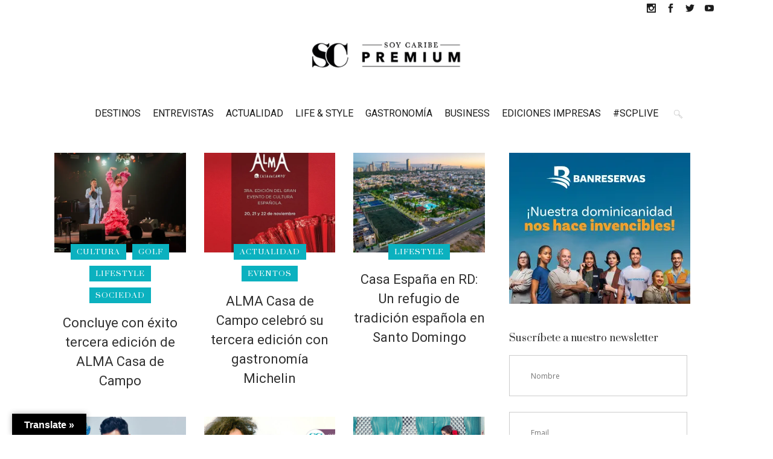

--- FILE ---
content_type: text/html; charset=UTF-8
request_url: https://www.soycaribepremium.es/tag/flamenco/
body_size: 33894
content:
<!DOCTYPE html>
<html lang="es">
<head>
	<meta charset="UTF-8" />
	
				<meta name="viewport" content="width=device-width,initial-scale=1,user-scalable=no">
		
	<link rel="profile" href="https://gmpg.org/xfn/11" />
	<link rel="pingback" href="https://www.soycaribepremium.es/xmlrpc.php" />

	
<!-- Author Meta Tags by Molongui Authorship, visit: https://wordpress.org/plugins/molongui-authorship/ -->
<!-- /Molongui Authorship -->

<script type="application/javascript">var qodeToursAjaxURL = "https://www.soycaribepremium.es/wp-admin/admin-ajax.php"</script><meta name='robots' content='index, follow, max-image-preview:large, max-snippet:-1, max-video-preview:-1' />
<!-- Etiqueta de Google (gtag.js) modo de consentimiento dataLayer añadido por Site Kit -->
<script type="text/javascript" id="google_gtagjs-js-consent-mode-data-layer">
/* <![CDATA[ */
window.dataLayer = window.dataLayer || [];function gtag(){dataLayer.push(arguments);}
gtag('consent', 'default', {"ad_personalization":"denied","ad_storage":"denied","ad_user_data":"denied","analytics_storage":"denied","functionality_storage":"denied","security_storage":"denied","personalization_storage":"denied","region":["AT","BE","BG","CH","CY","CZ","DE","DK","EE","ES","FI","FR","GB","GR","HR","HU","IE","IS","IT","LI","LT","LU","LV","MT","NL","NO","PL","PT","RO","SE","SI","SK"],"wait_for_update":500});
window._googlesitekitConsentCategoryMap = {"statistics":["analytics_storage"],"marketing":["ad_storage","ad_user_data","ad_personalization"],"functional":["functionality_storage","security_storage"],"preferences":["personalization_storage"]};
window._googlesitekitConsents = {"ad_personalization":"denied","ad_storage":"denied","ad_user_data":"denied","analytics_storage":"denied","functionality_storage":"denied","security_storage":"denied","personalization_storage":"denied","region":["AT","BE","BG","CH","CY","CZ","DE","DK","EE","ES","FI","FR","GB","GR","HR","HU","IE","IS","IT","LI","LT","LU","LV","MT","NL","NO","PL","PT","RO","SE","SI","SK"],"wait_for_update":500};
/* ]]> */
</script>
<!-- Fin de la etiqueta Google (gtag.js) modo de consentimiento dataLayer añadido por Site Kit -->

	<!-- This site is optimized with the Yoast SEO plugin v26.7 - https://yoast.com/wordpress/plugins/seo/ -->
	<title>Flamenco archivos - Soy Caribe Premium</title>
	<link rel="canonical" href="https://www.soycaribepremium.es/tag/flamenco/" />
	<meta property="og:locale" content="es_ES" />
	<meta property="og:type" content="article" />
	<meta property="og:title" content="Flamenco archivos - Soy Caribe Premium" />
	<meta property="og:url" content="https://www.soycaribepremium.es/tag/flamenco/" />
	<meta property="og:site_name" content="Soy Caribe Premium" />
	<meta name="twitter:card" content="summary_large_image" />
	<script type="application/ld+json" class="yoast-schema-graph">{"@context":"https://schema.org","@graph":[{"@type":"CollectionPage","@id":"https://www.soycaribepremium.es/tag/flamenco/","url":"https://www.soycaribepremium.es/tag/flamenco/","name":"Flamenco archivos - Soy Caribe Premium","isPartOf":{"@id":"https://www.soycaribepremium.es/#website"},"primaryImageOfPage":{"@id":"https://www.soycaribepremium.es/tag/flamenco/#primaryimage"},"image":{"@id":"https://www.soycaribepremium.es/tag/flamenco/#primaryimage"},"thumbnailUrl":"https://www.soycaribepremium.es/wp-content/uploads/2025/11/Concluye-con-exito-tercera-edicion-de-ALMA-Casa-de-Campo-5.webp","breadcrumb":{"@id":"https://www.soycaribepremium.es/tag/flamenco/#breadcrumb"},"inLanguage":"es"},{"@type":"ImageObject","inLanguage":"es","@id":"https://www.soycaribepremium.es/tag/flamenco/#primaryimage","url":"https://www.soycaribepremium.es/wp-content/uploads/2025/11/Concluye-con-exito-tercera-edicion-de-ALMA-Casa-de-Campo-5.webp","contentUrl":"https://www.soycaribepremium.es/wp-content/uploads/2025/11/Concluye-con-exito-tercera-edicion-de-ALMA-Casa-de-Campo-5.webp","width":800,"height":533,"caption":"Concluye con éxito tercera edición de ALMA Casa de Campo"},{"@type":"BreadcrumbList","@id":"https://www.soycaribepremium.es/tag/flamenco/#breadcrumb","itemListElement":[{"@type":"ListItem","position":1,"name":"Portada","item":"https://www.soycaribepremium.es/"},{"@type":"ListItem","position":2,"name":"Flamenco"}]},{"@type":"WebSite","@id":"https://www.soycaribepremium.es/#website","url":"https://www.soycaribepremium.es/","name":"Soy Caribe Premium","description":"¡El Caribe más Premium que nunca!","publisher":{"@id":"https://www.soycaribepremium.es/#organization"},"potentialAction":[{"@type":"SearchAction","target":{"@type":"EntryPoint","urlTemplate":"https://www.soycaribepremium.es/?s={search_term_string}"},"query-input":{"@type":"PropertyValueSpecification","valueRequired":true,"valueName":"search_term_string"}}],"inLanguage":"es"},{"@type":"Organization","@id":"https://www.soycaribepremium.es/#organization","name":"Soy Caribe Premium","url":"https://www.soycaribepremium.es/","logo":{"@type":"ImageObject","inLanguage":"es","@id":"https://www.soycaribepremium.es/#/schema/logo/image/","url":"https://soycaribepremium.es/wp-content/uploads/2022/07/Soy-caribe-Premium-1.png","contentUrl":"https://soycaribepremium.es/wp-content/uploads/2022/07/Soy-caribe-Premium-1.png","width":512,"height":512,"caption":"Soy Caribe Premium"},"image":{"@id":"https://www.soycaribepremium.es/#/schema/logo/image/"}}]}</script>
	<!-- / Yoast SEO plugin. -->


<link rel='dns-prefetch' href='//translate.google.com' />
<link rel='dns-prefetch' href='//www.googletagmanager.com' />
<link rel='dns-prefetch' href='//fonts.googleapis.com' />
<link rel='dns-prefetch' href='//pagead2.googlesyndication.com' />
<link rel='dns-prefetch' href='//fundingchoicesmessages.google.com' />
<link rel="alternate" type="application/rss+xml" title="Soy Caribe Premium &raquo; Feed" href="https://www.soycaribepremium.es/feed/" />
<link rel="alternate" type="application/rss+xml" title="Soy Caribe Premium &raquo; Feed de los comentarios" href="https://www.soycaribepremium.es/comments/feed/" />
<link rel="alternate" type="application/rss+xml" title="Soy Caribe Premium &raquo; Etiqueta Flamenco del feed" href="https://www.soycaribepremium.es/tag/flamenco/feed/" />
<style id='wp-img-auto-sizes-contain-inline-css' type='text/css'>
img:is([sizes=auto i],[sizes^="auto," i]){contain-intrinsic-size:3000px 1500px}
/*# sourceURL=wp-img-auto-sizes-contain-inline-css */
</style>

<style id='wp-emoji-styles-inline-css' type='text/css'>

	img.wp-smiley, img.emoji {
		display: inline !important;
		border: none !important;
		box-shadow: none !important;
		height: 1em !important;
		width: 1em !important;
		margin: 0 0.07em !important;
		vertical-align: -0.1em !important;
		background: none !important;
		padding: 0 !important;
	}
/*# sourceURL=wp-emoji-styles-inline-css */
</style>
<link rel='stylesheet' id='wp-block-library-css' href='https://www.soycaribepremium.es/wp-includes/css/dist/block-library/style.min.css?ver=800ef7d7c2ade916eadabc402c5ef164' type='text/css' media='all' />
<style id='classic-theme-styles-inline-css' type='text/css'>
/*! This file is auto-generated */
.wp-block-button__link{color:#fff;background-color:#32373c;border-radius:9999px;box-shadow:none;text-decoration:none;padding:calc(.667em + 2px) calc(1.333em + 2px);font-size:1.125em}.wp-block-file__button{background:#32373c;color:#fff;text-decoration:none}
/*# sourceURL=/wp-includes/css/classic-themes.min.css */
</style>
<style id='global-styles-inline-css' type='text/css'>
:root{--wp--preset--aspect-ratio--square: 1;--wp--preset--aspect-ratio--4-3: 4/3;--wp--preset--aspect-ratio--3-4: 3/4;--wp--preset--aspect-ratio--3-2: 3/2;--wp--preset--aspect-ratio--2-3: 2/3;--wp--preset--aspect-ratio--16-9: 16/9;--wp--preset--aspect-ratio--9-16: 9/16;--wp--preset--color--black: #000000;--wp--preset--color--cyan-bluish-gray: #abb8c3;--wp--preset--color--white: #ffffff;--wp--preset--color--pale-pink: #f78da7;--wp--preset--color--vivid-red: #cf2e2e;--wp--preset--color--luminous-vivid-orange: #ff6900;--wp--preset--color--luminous-vivid-amber: #fcb900;--wp--preset--color--light-green-cyan: #7bdcb5;--wp--preset--color--vivid-green-cyan: #00d084;--wp--preset--color--pale-cyan-blue: #8ed1fc;--wp--preset--color--vivid-cyan-blue: #0693e3;--wp--preset--color--vivid-purple: #9b51e0;--wp--preset--gradient--vivid-cyan-blue-to-vivid-purple: linear-gradient(135deg,rgb(6,147,227) 0%,rgb(155,81,224) 100%);--wp--preset--gradient--light-green-cyan-to-vivid-green-cyan: linear-gradient(135deg,rgb(122,220,180) 0%,rgb(0,208,130) 100%);--wp--preset--gradient--luminous-vivid-amber-to-luminous-vivid-orange: linear-gradient(135deg,rgb(252,185,0) 0%,rgb(255,105,0) 100%);--wp--preset--gradient--luminous-vivid-orange-to-vivid-red: linear-gradient(135deg,rgb(255,105,0) 0%,rgb(207,46,46) 100%);--wp--preset--gradient--very-light-gray-to-cyan-bluish-gray: linear-gradient(135deg,rgb(238,238,238) 0%,rgb(169,184,195) 100%);--wp--preset--gradient--cool-to-warm-spectrum: linear-gradient(135deg,rgb(74,234,220) 0%,rgb(151,120,209) 20%,rgb(207,42,186) 40%,rgb(238,44,130) 60%,rgb(251,105,98) 80%,rgb(254,248,76) 100%);--wp--preset--gradient--blush-light-purple: linear-gradient(135deg,rgb(255,206,236) 0%,rgb(152,150,240) 100%);--wp--preset--gradient--blush-bordeaux: linear-gradient(135deg,rgb(254,205,165) 0%,rgb(254,45,45) 50%,rgb(107,0,62) 100%);--wp--preset--gradient--luminous-dusk: linear-gradient(135deg,rgb(255,203,112) 0%,rgb(199,81,192) 50%,rgb(65,88,208) 100%);--wp--preset--gradient--pale-ocean: linear-gradient(135deg,rgb(255,245,203) 0%,rgb(182,227,212) 50%,rgb(51,167,181) 100%);--wp--preset--gradient--electric-grass: linear-gradient(135deg,rgb(202,248,128) 0%,rgb(113,206,126) 100%);--wp--preset--gradient--midnight: linear-gradient(135deg,rgb(2,3,129) 0%,rgb(40,116,252) 100%);--wp--preset--font-size--small: 13px;--wp--preset--font-size--medium: 20px;--wp--preset--font-size--large: 36px;--wp--preset--font-size--x-large: 42px;--wp--preset--spacing--20: 0.44rem;--wp--preset--spacing--30: 0.67rem;--wp--preset--spacing--40: 1rem;--wp--preset--spacing--50: 1.5rem;--wp--preset--spacing--60: 2.25rem;--wp--preset--spacing--70: 3.38rem;--wp--preset--spacing--80: 5.06rem;--wp--preset--shadow--natural: 6px 6px 9px rgba(0, 0, 0, 0.2);--wp--preset--shadow--deep: 12px 12px 50px rgba(0, 0, 0, 0.4);--wp--preset--shadow--sharp: 6px 6px 0px rgba(0, 0, 0, 0.2);--wp--preset--shadow--outlined: 6px 6px 0px -3px rgb(255, 255, 255), 6px 6px rgb(0, 0, 0);--wp--preset--shadow--crisp: 6px 6px 0px rgb(0, 0, 0);}:where(.is-layout-flex){gap: 0.5em;}:where(.is-layout-grid){gap: 0.5em;}body .is-layout-flex{display: flex;}.is-layout-flex{flex-wrap: wrap;align-items: center;}.is-layout-flex > :is(*, div){margin: 0;}body .is-layout-grid{display: grid;}.is-layout-grid > :is(*, div){margin: 0;}:where(.wp-block-columns.is-layout-flex){gap: 2em;}:where(.wp-block-columns.is-layout-grid){gap: 2em;}:where(.wp-block-post-template.is-layout-flex){gap: 1.25em;}:where(.wp-block-post-template.is-layout-grid){gap: 1.25em;}.has-black-color{color: var(--wp--preset--color--black) !important;}.has-cyan-bluish-gray-color{color: var(--wp--preset--color--cyan-bluish-gray) !important;}.has-white-color{color: var(--wp--preset--color--white) !important;}.has-pale-pink-color{color: var(--wp--preset--color--pale-pink) !important;}.has-vivid-red-color{color: var(--wp--preset--color--vivid-red) !important;}.has-luminous-vivid-orange-color{color: var(--wp--preset--color--luminous-vivid-orange) !important;}.has-luminous-vivid-amber-color{color: var(--wp--preset--color--luminous-vivid-amber) !important;}.has-light-green-cyan-color{color: var(--wp--preset--color--light-green-cyan) !important;}.has-vivid-green-cyan-color{color: var(--wp--preset--color--vivid-green-cyan) !important;}.has-pale-cyan-blue-color{color: var(--wp--preset--color--pale-cyan-blue) !important;}.has-vivid-cyan-blue-color{color: var(--wp--preset--color--vivid-cyan-blue) !important;}.has-vivid-purple-color{color: var(--wp--preset--color--vivid-purple) !important;}.has-black-background-color{background-color: var(--wp--preset--color--black) !important;}.has-cyan-bluish-gray-background-color{background-color: var(--wp--preset--color--cyan-bluish-gray) !important;}.has-white-background-color{background-color: var(--wp--preset--color--white) !important;}.has-pale-pink-background-color{background-color: var(--wp--preset--color--pale-pink) !important;}.has-vivid-red-background-color{background-color: var(--wp--preset--color--vivid-red) !important;}.has-luminous-vivid-orange-background-color{background-color: var(--wp--preset--color--luminous-vivid-orange) !important;}.has-luminous-vivid-amber-background-color{background-color: var(--wp--preset--color--luminous-vivid-amber) !important;}.has-light-green-cyan-background-color{background-color: var(--wp--preset--color--light-green-cyan) !important;}.has-vivid-green-cyan-background-color{background-color: var(--wp--preset--color--vivid-green-cyan) !important;}.has-pale-cyan-blue-background-color{background-color: var(--wp--preset--color--pale-cyan-blue) !important;}.has-vivid-cyan-blue-background-color{background-color: var(--wp--preset--color--vivid-cyan-blue) !important;}.has-vivid-purple-background-color{background-color: var(--wp--preset--color--vivid-purple) !important;}.has-black-border-color{border-color: var(--wp--preset--color--black) !important;}.has-cyan-bluish-gray-border-color{border-color: var(--wp--preset--color--cyan-bluish-gray) !important;}.has-white-border-color{border-color: var(--wp--preset--color--white) !important;}.has-pale-pink-border-color{border-color: var(--wp--preset--color--pale-pink) !important;}.has-vivid-red-border-color{border-color: var(--wp--preset--color--vivid-red) !important;}.has-luminous-vivid-orange-border-color{border-color: var(--wp--preset--color--luminous-vivid-orange) !important;}.has-luminous-vivid-amber-border-color{border-color: var(--wp--preset--color--luminous-vivid-amber) !important;}.has-light-green-cyan-border-color{border-color: var(--wp--preset--color--light-green-cyan) !important;}.has-vivid-green-cyan-border-color{border-color: var(--wp--preset--color--vivid-green-cyan) !important;}.has-pale-cyan-blue-border-color{border-color: var(--wp--preset--color--pale-cyan-blue) !important;}.has-vivid-cyan-blue-border-color{border-color: var(--wp--preset--color--vivid-cyan-blue) !important;}.has-vivid-purple-border-color{border-color: var(--wp--preset--color--vivid-purple) !important;}.has-vivid-cyan-blue-to-vivid-purple-gradient-background{background: var(--wp--preset--gradient--vivid-cyan-blue-to-vivid-purple) !important;}.has-light-green-cyan-to-vivid-green-cyan-gradient-background{background: var(--wp--preset--gradient--light-green-cyan-to-vivid-green-cyan) !important;}.has-luminous-vivid-amber-to-luminous-vivid-orange-gradient-background{background: var(--wp--preset--gradient--luminous-vivid-amber-to-luminous-vivid-orange) !important;}.has-luminous-vivid-orange-to-vivid-red-gradient-background{background: var(--wp--preset--gradient--luminous-vivid-orange-to-vivid-red) !important;}.has-very-light-gray-to-cyan-bluish-gray-gradient-background{background: var(--wp--preset--gradient--very-light-gray-to-cyan-bluish-gray) !important;}.has-cool-to-warm-spectrum-gradient-background{background: var(--wp--preset--gradient--cool-to-warm-spectrum) !important;}.has-blush-light-purple-gradient-background{background: var(--wp--preset--gradient--blush-light-purple) !important;}.has-blush-bordeaux-gradient-background{background: var(--wp--preset--gradient--blush-bordeaux) !important;}.has-luminous-dusk-gradient-background{background: var(--wp--preset--gradient--luminous-dusk) !important;}.has-pale-ocean-gradient-background{background: var(--wp--preset--gradient--pale-ocean) !important;}.has-electric-grass-gradient-background{background: var(--wp--preset--gradient--electric-grass) !important;}.has-midnight-gradient-background{background: var(--wp--preset--gradient--midnight) !important;}.has-small-font-size{font-size: var(--wp--preset--font-size--small) !important;}.has-medium-font-size{font-size: var(--wp--preset--font-size--medium) !important;}.has-large-font-size{font-size: var(--wp--preset--font-size--large) !important;}.has-x-large-font-size{font-size: var(--wp--preset--font-size--x-large) !important;}
:where(.wp-block-post-template.is-layout-flex){gap: 1.25em;}:where(.wp-block-post-template.is-layout-grid){gap: 1.25em;}
:where(.wp-block-term-template.is-layout-flex){gap: 1.25em;}:where(.wp-block-term-template.is-layout-grid){gap: 1.25em;}
:where(.wp-block-columns.is-layout-flex){gap: 2em;}:where(.wp-block-columns.is-layout-grid){gap: 2em;}
:root :where(.wp-block-pullquote){font-size: 1.5em;line-height: 1.6;}
/*# sourceURL=global-styles-inline-css */
</style>
<link rel='stylesheet' id='contact-form-7-css' href='https://www.soycaribepremium.es/wp-content/plugins/contact-form-7/includes/css/styles.css?ver=6.1.4' type='text/css' media='all' />
<link rel='stylesheet' id='google-language-translator-css' href='https://www.soycaribepremium.es/wp-content/plugins/google-language-translator/css/style.css?ver=6.0.20' type='text/css' media='' />
<link rel='stylesheet' id='glt-toolbar-styles-css' href='https://www.soycaribepremium.es/wp-content/plugins/google-language-translator/css/toolbar.css?ver=6.0.20' type='text/css' media='' />
<link rel='stylesheet' id='bridge-stylesheet-css' href='https://www.soycaribepremium.es/wp-content/themes/bridge/css/stylesheet.min.css?ver=800ef7d7c2ade916eadabc402c5ef164' type='text/css' media='all' />
<style id='bridge-stylesheet-inline-css' type='text/css'>
   .archive.disabled_footer_top .footer_top_holder, .archive.disabled_footer_bottom .footer_bottom_holder { display: none;}


/*# sourceURL=bridge-stylesheet-inline-css */
</style>
<link rel='stylesheet' id='qode_tours_style-css' href='https://www.soycaribepremium.es/wp-content/plugins/qode-tours_old/assets/css/tours.min.css?ver=800ef7d7c2ade916eadabc402c5ef164' type='text/css' media='all' />
<link rel='stylesheet' id='bridge-responsive-css' href='https://www.soycaribepremium.es/wp-content/themes/bridge/css/responsive.min.css?ver=800ef7d7c2ade916eadabc402c5ef164' type='text/css' media='all' />
<link rel='stylesheet' id='qode_tours_responsive_style-css' href='https://www.soycaribepremium.es/wp-content/plugins/qode-tours_old/assets/css/tours-responsive.min.css?ver=800ef7d7c2ade916eadabc402c5ef164' type='text/css' media='all' />
<link rel='stylesheet' id='nouislider-css' href='https://www.soycaribepremium.es/wp-content/plugins/qode-tours_old/assets/css/nouislider.min.css?ver=800ef7d7c2ade916eadabc402c5ef164' type='text/css' media='all' />
<link rel='stylesheet' id='rs-plugin-settings-css' href='https://www.soycaribepremium.es/wp-content/plugins/revslider/public/assets/css/rs6.css?ver=6.2.17' type='text/css' media='all' />
<style id='rs-plugin-settings-inline-css' type='text/css'>
#rs-demo-id {}
/*# sourceURL=rs-plugin-settings-inline-css */
</style>
<link rel='stylesheet' id='mc4wp-form-themes-css' href='https://www.soycaribepremium.es/wp-content/plugins/mailchimp-for-wp/assets/css/form-themes.css?ver=4.10.9' type='text/css' media='all' />
<link rel='stylesheet' id='mediaelement-css' href='https://www.soycaribepremium.es/wp-includes/js/mediaelement/mediaelementplayer-legacy.min.css?ver=4.2.17' type='text/css' media='all' />
<link rel='stylesheet' id='wp-mediaelement-css' href='https://www.soycaribepremium.es/wp-includes/js/mediaelement/wp-mediaelement.min.css?ver=800ef7d7c2ade916eadabc402c5ef164' type='text/css' media='all' />
<link rel='stylesheet' id='bridge-default-style-css' href='https://www.soycaribepremium.es/wp-content/themes/bridge/style.css?ver=800ef7d7c2ade916eadabc402c5ef164' type='text/css' media='all' />
<link rel='stylesheet' id='bridge-qode-font_awesome-css' href='https://www.soycaribepremium.es/wp-content/themes/bridge/css/font-awesome/css/font-awesome.min.css?ver=800ef7d7c2ade916eadabc402c5ef164' type='text/css' media='all' />
<link rel='stylesheet' id='bridge-qode-font_elegant-css' href='https://www.soycaribepremium.es/wp-content/themes/bridge/css/elegant-icons/style.min.css?ver=800ef7d7c2ade916eadabc402c5ef164' type='text/css' media='all' />
<link rel='stylesheet' id='bridge-qode-linea_icons-css' href='https://www.soycaribepremium.es/wp-content/themes/bridge/css/linea-icons/style.css?ver=800ef7d7c2ade916eadabc402c5ef164' type='text/css' media='all' />
<link rel='stylesheet' id='bridge-qode-dripicons-css' href='https://www.soycaribepremium.es/wp-content/themes/bridge/css/dripicons/dripicons.css?ver=800ef7d7c2ade916eadabc402c5ef164' type='text/css' media='all' />
<link rel='stylesheet' id='bridge-qode-kiko-css' href='https://www.soycaribepremium.es/wp-content/themes/bridge/css/kiko/kiko-all.css?ver=800ef7d7c2ade916eadabc402c5ef164' type='text/css' media='all' />
<link rel='stylesheet' id='bridge-qode-font_awesome_5-css' href='https://www.soycaribepremium.es/wp-content/themes/bridge/css/font-awesome-5/css/font-awesome-5.min.css?ver=800ef7d7c2ade916eadabc402c5ef164' type='text/css' media='all' />
<link rel='stylesheet' id='bridge-print-css' href='https://www.soycaribepremium.es/wp-content/themes/bridge/css/print.css?ver=800ef7d7c2ade916eadabc402c5ef164' type='text/css' media='all' />
<link rel='stylesheet' id='qode_news_style-css' href='https://www.soycaribepremium.es/wp-content/plugins/qode-news/assets/css/news-map.min.css?ver=800ef7d7c2ade916eadabc402c5ef164' type='text/css' media='all' />
<link rel='stylesheet' id='qode_news_responsive_style-css' href='https://www.soycaribepremium.es/wp-content/plugins/qode-news/assets/css/news-map-responsive.min.css?ver=800ef7d7c2ade916eadabc402c5ef164' type='text/css' media='all' />
<link rel='stylesheet' id='bridge-style-dynamic-css' href='https://www.soycaribepremium.es/wp-content/themes/bridge/css/style_dynamic.css?ver=1757541056' type='text/css' media='all' />
<link rel='stylesheet' id='bridge-style-dynamic-responsive-css' href='https://www.soycaribepremium.es/wp-content/themes/bridge/css/style_dynamic_responsive.css?ver=1757541056' type='text/css' media='all' />
<style id='bridge-style-dynamic-responsive-inline-css' type='text/css'>
.qode-report-sheet.qode-rs-two-columns {
    padding: 0px 0px 0px;
}

.qode-report-sheet .qode-rs-table .qode-rs-table-content .qode-rs-table-row, .qode-report-sheet .qode-rs-table .qode-rs-table-header { 
border-color: #ccc5c5;
}

.testimonials_c_holder .testimonial_content_inner {
    background: transparent;
}

.qode-tour-item-single-holder .qode-tabs.qode-horizontal .qode-tabs-nav li a .qode-tour-nav-section-title {
font-family: 'Open Sans', sans-serif;
}

.qode-tour-item-single-holder .qode-tabs.qode-horizontal .qode-tabs-nav li a {
padding: 17px 43px 17px 33px;
color: #bfbfbf;
}

.qode-tour-item-single-holder article .qode-tour-item-title {
font-size: 30px;
text-transform: capitalize;
}

.qode-info-section-part.qode-tour-item-reviews {
margin-top: 5px;
}

.qode-tour-item-reviews .qode-single-rating-value {
font-family: 'Open Sans', sans-serif;
color: #bfbfbf;
}

.qode-tour-item-reviews .qode-single-rating-value:before {
content: "\e033";
font-family: 'ElegantIcons';
display: inline-block;
vertical-align: bottom;
font-size: 18px;
color: #ffce00;
}

.qode-info-section-part.qode-tour-item-title-holder {
display: flex;
align-items: center;
}


.qode-tour-item-single-holder article .qode-tour-item-price-holder {
margin-left: auto;
}

.qode-tour-item-price-holder .qode-tour-item-price-text {
font-family: 'Open Sans', sans-serif;
color: #999999;
position: relative;
top: 6px;
}

.qode-tour-item-single-holder article .qode-info-section-part.qode-tour-item-excerpt p {
padding-top: 30px;
font-size: 19px;
line-height: 30px;
font-weight: 400;
color: #000;
}

.qode-tour-item-single-holder article .qode-info-section-part.qode-tour-item-content {
margin: 20px 0 46px;
}

.qode-tour-item-single-holder article .qode-tour-item-short-info .qode-tour-cat-item-text,
.qode-tour-item-single-holder article .qode-tour-item-short-info .qode-tour-info-label {
font-family: 'Open Sans', sans-serif;
color: #bfbfbf;
}

.qode-tour-item-single-holder article .qode-tour-item-short-info .qode-tour-cat-item-icon,
.qode-tour-item-single-holder article .qode-tour-item-short-info .qode-tour-info-icon {
margin-right: 5px;
font-size: 18px;
color: #bfbfbf;
}

.qode-tour-item-single-holder article .qode-tour-item-short-info .qode-tour-destination-holder,
.qode-tour-item-single-holder article .qode-tour-item-short-info .qode-tours-single-info-item,
.qode-tour-item-single-holder article .qode-tour-item-short-info .qode-tours-tour-categories-holder,
.qode-tour-item-single-holder article .qode-tour-item-short-info .qode-tours-tour-categories-item {
margin-right: 22px;
}

.qode-tour-item-single-holder article .qode-tour-main-info-holder li .qode-info {
font-family: 'Merriweather', sans-serif;
font-size: 15px;
font-weight: 700;
color: #313131;
}

.qode-tour-item-single-holder article .qode-tour-main-info-holder li .qode-value {
font-family: 'Open Sans', sans-serif;
color: #000;
}

.qode-tour-item-single-holder article .qode-tour-main-info-holder li.qode-tours-checked-attributes .qode-tour-main-info-attr:before {
color: #fda45d;
}

.qode-tour-item-single-holder .qode-tour-item-section .qode-route-id {
height: 58px;
width: 58px;
line-height: 56px;
font-size: 30px;
background-color: #fec06d;
}

.qode-tour-item-single-holder .qode-tour-item-section span.qode-line-between-icons {
display: none;
}

.qode-tour-item-single-holder .qode-tour-item-section .qode-tour-item-plan-part-title {
font-family: 'Merriweather', sans-serif;
font-size: 15px;
font-weight: 700;
}

.qode-tour-item-single-holder .qode-tour-item-section .qode-route-top-holder {
margin-bottom: 5px;
}



.qode-tour-item-single-holder .qode-tour-item-section .qode-tour-item-plan-part-description {
padding-left: 87px;
padding-bottom: 25px;
}

.qode-tour-item-single-holder .qode-tour-item-section .qode-tour-item-plan-part-description {
font-family: 'Open Sans', sans-serif;
font-size: 15px;
line-height: 27px;
color: #000;
}

.qode-tour-item-single-holder .qode-tour-item-section .qode-tour-item-plan-part-description .q_icon_list {
margin-bottom: 16px;
}

.qode-tour-item-single-holder .qode-location-part .qode-tour-location {
font-size: 22px;
margin: 0 0 8px;
}

.qode-tour-item-single-holder .qode-location-part p.qode-location-excerpt {
font-size: 19px;
line-height: 30px;
color: #000;
}

.qode-tours-reviews-list-top .q_progress_bar .progress_title {
font-family: 'Merriweather', sans-serif;
font-size: 15px;
font-weight: 700;
}

.qode-tours-reviews-list-top .q_progress_bar .progress_content_outer {
width: calc(100% - 60px);
background-color: #f9f8f7;
}

.qode-tours-reviews-list-top .q_progress_bar .progress_number {
top: 30px;
font-size: 16px;
color: #9b9b9b;
}

.qode-reviews-per-criteria .qode-item-reviews-verbal-description {
margin-top: 8px;
}

.qode-tours-reviews-list-top .qode-item-reviews-rating-description {
font-size: 20px;
font-weight: 700;
}

.qode-tour-item-single-holder #tab-tour-item-review-id .qode-comments .qode-comment-list li {
padding: 45px 0 40px;
}

.qode-tour-item-single-holder #tab-tour-item-review-id .qode-comments .qode-comment-list li .qode-comment-image {
width: 94px;
}

.qode-tour-item-single-holder #tab-tour-item-review-id .qode-comments .qode-comment-list li .qode-comment-text {
padding: 0 0 0 112px;
}

.qode-tours-reviews-list-top .qode-comments {
margin-top: 30px;
}

.qode-tours-reviews-list-top .qode-comments-title {
display: none;
}

.qode-tour-item-single-holder .qode-comment-list .qode-comment-name {
font-family: 'Merriweather', sans-serif;
font-size: 22px;
font-weight: 700;
color: #000;
}


.qode-tour-item-single-holder .qode-comment-list .qode-comment-text .qode-text-holder p {
margin-top: 20px;
font-size: 16px;
line-height: 27px;
color: #000;
}

.qode-tour-item-single-holder #tab-tour-item-review-id .comment-reply-title {
font-size: 30px;
color: #1c1c1c;
margin-bottom: 14px;
}

.qode-tour-item-single-holder #tab-tour-item-review-id .comment-form .qode-comment-form-rating label {
display: inline-block;
font-size: 15px;
font-weight: 700;
}

.qode-tour-item-single-holder #tab-tour-item-review-id .comment-form .qode-comment-form-rating .qode-comment-rating-box .qode-comment-form-rating {
width: 30%;
}

.qode-tour-item-single-holder #tab-tour-item-review-id .qode-comment-rating-box {
margin-left: 0;
}

.qode-tour-item-single-holder #tab-tour-item-review-id .comment-form .qode-comment-form-rating .qode-comment-rating-box {
display: inline-block;
margin: 2px 0;
}

.qode-tour-item-single-holder #tab-tour-item-review-id .comment-form .qode-comment-form-rating .qode-comment-rating-box .qode-comment-form-rating .qode-comment-rating-box {
margin-left: 10px;
}

.qode-tour-item-single-holder #tab-tour-item-review-id .comment-form .qode-comment-form-rating > label {
display: none;
}

.qode-tour-item-single-holder #tab-tour-item-review-id .comment-form .qode-comment-form-rating .qode-comment-form-rating > label {
display: inline-block;
}

.qode-tour-item-single-holder .qode-comment-input-title {
margin-top: 44px;
}

.qode-tour-item-single-holder .comment-form-cookies-consent {
margin-bottom: 22px;
}

.qode-tour-item-single-holder {
    padding: 146px 0 116px;
}


.title .separator.small {
height: 6px;
margin-top: 20px;
margin-bottom: 22px;
}

.title .subtitle {
padding: 0 27%;
}


.qode-tours-filter-horizontal .qode-tours-filters-fields-holder .qode-tours-input-with-icon input[type=number],
.qode-tours-filter-horizontal .qode-tours-filters-fields-holder .qode-tours-input-with-icon input[type=text],
.qode-tours-filter-horizontal .qode-tours-filters-fields-holder .qode-tours-input-with-icon select {
font-family: 'Open Sans', sans-serif;
font-size: 15px;
color: #828080;
}

.qode-tours-filter-horizontal .qode-tours-filters-fields-holder .qode-tours-input-with-icon .qode-tours-input-icon {
color: #1e1e1e;
}




.qode-tours-standard-item .qode-tours-standard-item-content-inner {
padding: 34px 0 17px;
}

.qode-tour-item-reviews .qode-single-rating-value {
font-family: 'Open Sans', sans-serif;
color: #bfbfbf;
}

.qode-tour-item-reviews .qode-single-rating-value:before {
content: "\e033";
font-family: 'ElegantIcons';
display: inline-block;
vertical-align: bottom;
font-size: 18px;
color: #ffce00;
}

.qode-tours-standard-item .qode-tours-standard-item-price-holder {
top: 3px;
}

.qode-tours-standard-item .qode-tours-price-holder {
font-size: 25px;
font-weight: 700;
}

.qode-tours-standard-item .qode-tours-standard-item-title-price-holder .qode-tour-title {
margin: 0 0 6px;
}

.qode-tours-standard-item .qode-tours-standard-item-content-inner .qode-tours-standard-item-bottom-item {
margin-bottom: 15px;
}

.qode-tours-standard-item .qode-tours-standard-item-excerpt {
font-family: 'Open Sans', sans-serif;
line-height: 27px;
}

.qode-tours-standard-item .qode-tours-standard-item-bottom-content {
background-color: transparent;
padding: 0;
}

.qode-tours-standard-item .qode-tours-standard-item-bottom-content .qode-tour-info-icon {
color: #bfbfbf;
font-size: 18px;
}

.qode-tours-standard-item .qode-tours-standard-item-bottom-content .qode-tour-info-label {
font-family: 'Open Sans', sans-serif;
color: #bfbfbf;
}

.qode-btn.qode-btn-icon {
display: inline-flex;
flex-direction: row;
align-items: center;
}

.qode-btn.qode-btn-icon .qode-btn-text {
order: 2;
}

.qode-btn.qode-btn-icon .qode-button-v2-icon-holder {
order: 1;
font-size: 20px;
color: #7ad562;
padding: 0;
width: 57px;
height: 57px;
line-height: 57px;
border: 2px solid #7ad562;
border-radius: 50%;
}

.qode-btn.qode-btn-icon:hover .qode-button-v2-icon-holder {
border: 2px solid #7ad562;
}

.qode-btn.qode-btn-icon .qode-btn-text {
padding-right: 14px;
padding-left: 14px;
}



.qode-tours-destination-item-holder .qode-tours-destination-item-image:after {
display: none;
}

.qode-tours-destination-item-holder:hover .qode-tours-destination-item-image {
box-shadow: none;
}

.qode-tours-destination-item-holder:hover .qode-tours-destination-item-image img {
transform: none;
}

.qode-tours-destination-item-holder .qode-tours-destination-item-image {
border-radius: 50%;
background-color: transparent;
}

.qode-tours-destination-item-holder:hover .qode-tours-destination-item-image {
box-shadow: 1px 5px 27px 0px rgba(134, 134, 134, 0.4);
}

@media only screen and (min-width: 1025px) {
.qode-tours-row.qode-tours-columns-6 .qode-tours-list-grid-sizer,
.qode-tours-row.qode-tours-columns-6 .qode-tours-row-item {
width: 16.66667%;
}
}

.qode-tours-destination-item-holder .qode-tours-destination-item-image img {
margin: 0 auto;
}


.testimonials_c_holder .testimonial_content_inner .testimonial_image_holder {
margin-bottom: 28px;
}

.testimonials_c_holder .testimonial_content_inner .testimonial_author {
margin-top: 37px;
}

.testimonial_text_inner p {
font-size: 20px;
line-height: 30px;
font-family: 'Merriweather', serif;
font-style: italic;
font-weight: 700;
}

@media only screen and (min-width: 1025px) {
.testimonial_text_inner p {
padding: 0 30%;
}
}

.testimonials_c_holder .testimonial_content_inner .testimonial_author {
font-size: 18px;
font-weight: 700;
font-style: normal;
}

.testimonials_c_holder .testimonial_content_inner .testimonial_author span {
display: block;
margin-top: 4px;
font-family: 'Open Sans', sans-serif;
font-size: 11px;
font-weight: 600;
text-transform: uppercase;
color: #bfbfbf;
letter-spacing: 1px;
line-height: 1em;
}

.testimonials_c_holder .flex-control-nav {
margin-top: 0;
}

.testimonials_c_holder .flex-control-nav li a {
background-color: #efefef;
}

.testimonials_c_holder .flex-control-nav li a.flex-active {
background-color: #7ad562;
}

.testimonials_c_holder .testimonial_content_inner {
padding-bottom: 35px;
}

@media only screen and (max-width: 600px) {
form.wpcf7-form.cf7_custom_style_1 .two_columns_form_with_space {
display: block;
}

form.wpcf7-form.cf7_custom_style_1 .two_columns_form_with_space .column_left,
form.wpcf7-form.cf7_custom_style_1 .two_columns_form_with_space .column_right {
display: block;
width: 100%;
padding: 0;
}

form.wpcf7-form.cf7_custom_style_1 .two_columns_form_with_space .column_left {
margin-bottom: 20px;
}

form.wpcf7-form.cf7_custom_style_1 .two_columns_form_with_space .column_right {
text-align: center;
}
}


.qode-instagram-feed li {
padding: 0 !important;
margin: 0 !important;
}

.qode-instagram-feed li a {
display: block;
position: relative;
width: 100%;
height: 100%;
}

.qode-instagram-feed li a:after {
content: "\f16d";
font-family: FontAwesome !important;
position: absolute;
top: 50%;
left: 50%;
opacity: 0;
font-size: 36px;
color: #fff;
transition: opacity 0.3s ease;
transform: translate(-50%, -50%);
}

.qode-instagram-feed li a:hover:after {
opacity: 1;
}

.elementor-widget-sidebar .widget.widget_qode_instagram_widget {
margin-bottom: 0;
}



.footer_top .qode-instagram-feed.qode-col-3 li {
width: 78px;
padding: 0 5px!important;
margin: 0 0 10px!important;
}

.footer_top .qode-instagram-feed li a:after {
display: none;
}

@media only screen and (max-width: 480px) {
.title .separator.small,
.title .subtitle {
display: none;
}
}


.qode-tours-booking-form-holder .qode-boxed-widget {
    background-color: #e5f4f5;
    padding: 26px 30px 48px;
}

.widget.qode-tours-booking-form-holder .qode-tour-booking-title {
    font-size: 20px;
    font-weight: 400;
    margin-bottom: 21px;
}

.widget.qode-tours-booking-form-holder .qode-tours-input-with-icon input,
.widget.qode-tours-booking-form-holder .qode-tours-input-with-icon select,
.widget.qode-tours-booking-form-holder .qode-tours-input-with-icon textarea {
    font-family: 'Open Sans', sans-serif;
    font-size: 13px;
    color: #bfbfbf;
}

.widget.qode-tours-booking-form-holder .qode-tours-input-icon {
    font-size: 16px;
}

.qode-tours-booking-form-holder .qode-boxed-widget #qode-tour-booking-form .qode-tours-check-availability {
    height: 42px;
    line-height: 42px;
    background-color: #7ad562;
    font-weight: 400;
    letter-spacing: 0;
}

.qode-tours-booking-form-holder .qode-boxed-widget #qode-tour-booking-form input[type=submit] {
    font-size: 14px;
    background-color: #fda45d;
    color: #fff;
}

.qode-tours-booking-form-holder .qode-boxed-widget #qode-tour-booking-form input[type=submit]:hover {
    background-color: #fdaf71 !important;
    color: #fff !important;
}

.ui-datepicker-title {
    padding: 6px 0; 
    font-family: 'Open Sans', sans-serif;
    font-size: 12px;
    background-color: #fff;
    color: #000;
    border: 1px solid #ebebeb; 
}

#ui-datepicker-div .ui-datepicker-header a {
    font-size: 14px;
    color: #b9b9b9;
    top: 5px;
}

.ui-datepicker-calendar thead {
    font-family: 'Open Sans', sans-serif;
    font-size: 10px;
    font-weight: 400;
    background-color: #fda45d;
    color: #fff;
}

.ui-datepicker-calendar tbody {
    font-family: 'Open Sans', sans-serif;
    font-size: 10px;
    font-weight: 400;
    color: #999999;
}

.ui-datepicker-calendar tbody td {
    border: 1px solid #ebebeb;
    padding: 2px 11.5px;
}

.ui-datepicker-calendar tbody td a {
    color: #999999;
}

.ui-datepicker-calendar tbody td a:hover {
    color: #fda45d;
}

aside .widget_qode_twitter_widget h5 {
    margin-bottom: 17px;
}

.qode_twitter_widget .qode_tweet_text:before {
    content: "\e094";
    font-family: 'ElegantIcons';
    position: absolute;
    left: 0;
    top: 0;
    color: #232323;
    font-size: 18px;
}

.qode_twitter_widget li {
    padding: 13px 0 24px;
    border-bottom: 1px solid #ebebeb;
}

.qode_twitter_widget li:last-child {
    border-bottom: none;
}

.qode_twitter_widget .qode_tweet_text {
    padding-left: 40px;
    position: relative;
    font-family: 'Open Sans', sans-serif;
    color: #9e9a9a;
}


.qode-tours-filter-horizontal .qode-tours-filters-fields-holder {
box-shadow: 1px 5px 27px 0px rgba(61, 57, 57, 0.05);
}

.qode-tours-destination-grid .qode-normal-space .qode-outer-space .qode-item-space {
    margin: 0 0 60px;
}

.header_inner_right .q_social_icon_holder:hover a,
.header_inner_right .q_social_icon_holder:hover a span {
color: #7ad562 !important;
}

@media only screen and (max-width: 1024px) {
nav.main_menu > ul > li > a {
padding: 0 8px;
}

nav.main_menu > ul > li > a {
font-size: 11px;
}
}

.latest_post_holder.boxes>ul>li .latest_post {
padding: 0;
}

.latest_post_text_inner {
padding: 68px 0 30px;
position: relative;
}

.latest_post_holder .post_infos a {
display: none !important;
}

.latest_post_holder .post_infos a:hover {
color: #fff !important;
}

.latest_post_holder .post_infos a:first-of-type {
display: block !important;
margin: 30px 0 0;
padding: 0 20px;
position: absolute;
top: 0;
left: 0;
font-family: 'Open Sans', sans-serif;
font-size: 11px;
line-height: 27px;
font-weight: 600;
text-transform: uppercase;
background-color: #7ad562;
color: #fff;
}

.latest_post_holder .post_infos .dots {
display: none !important;
}

.latest_post_holder ul li:nth-of-type(3n + 1) .post_infos a {
background-color: #7ad562;
}

.latest_post_holder ul li:nth-of-type(3n + 2) .post_infos a {
background-color: #fda45d;
}

.latest_post_holder ul li:nth-of-type(3n + 3) .post_infos a {
background-color: #c3f3f5;
}

.latest_post_title.entry_title:after {
content: '';
display: block;
margin: 15px 0 0;
width: 40px;
height: 3px;
background-color: #e1e1e1;
}

.latest_post_holder.boxes>ul>li .latest_post p.excerpt {
margin: 12px 0 9px;
}

.post_infos .date {
font-family: 'Open Sans', sans-serif;
font-size: 15px;
color: #bfbfbf;
}

.post_infos .date:before {
content: "\59";
font-family: "dripicons-v2" !important;
font-size: 18px;
display: inline-block;
vertical-align: bottom;
padding-right: 8px;
}

.qode-tours-list-holder.qode-normal-space .qode-outer-space .qode-item-space.qode-tours-standard-item {
padding-bottom: 30px !important;
}

@media only screen and (max-width: 1024px) {
.qode-tours-row.qode-tours-columns-6 .qode-tours-list-grid-sizer, .qode-tours-row.qode-tours-columns-6 .qode-tours-row-item {
width: 33.33333%;
}

.qode-tours-destination-item-holder .qode-tours-destination-item-image {
max-width: 182px;
margin: 0 auto;
}
}

.qode-tour-item-single-holder .qode-tour-masonry-gallery-holder .qode-tour-gallery-item {
padding: 0 6px;
margin: 0 0 12px;
}

@media only screen and (min-width: 1025px) {
.qode-tour-item-single-holder .qode-tour-item-wrapper .qode-tour-item-excerpt,
.qode-tour-item-single-holder .qode-location-part p.qode-location-excerpt {
padding-right: 8%;
}

.qode-tour-item-single-holder .qode-tour-item-section .qode-tour-item-plan-part-description {
padding-right: 8%;
}
}

.q_team .q_team_title_holder span {
font-family: 'Open Sans', sans-serif;
font-size: 11px;
font-weight: 700;
text-transform: uppercase;
letter-spacing: 1px;
line-height: 21px;
color: #bfbfbf;
}


nav.main_menu>ul>li>a>span:first-of-type {
position: relative;
}

nav.main_menu>ul>li>a>span:first-of-type:before {
content: '';
position: absolute;
left: -15px;
top: 5px;
width: 6px;
height: 6px;
border-radius: 50%;
background-color: #7ad562;
opacity: 0;
transition: opacity 0.3s ease-in-out;
}

nav.main_menu>ul>li>a:hover>span:first-of-type:before,
nav.main_menu>ul>li.active>a>span:first-of-type:before{
opacity: 1;
}


.qode-location-content {
font-family: 'Open Sans', sans-serif;
font-size: 15px;
line-height: 27px;
color: #000;
}

.qode-tour-item-single-holder .qode-location-part .qode-tour-location {
font-size: 30px;
text-transform: lowercase;
}

.qode-tour-item-single-holder .qode-location-part .qode-tour-location:first-letter {
text-transform: uppercase;
}

.qode-location-content h3 {
font-size: 22px;
}

.qode-tour-item-single-holder .qode-tour-item-section .qode-tour-item-plan-part-description {
padding-right: 8%;
}
}

header:not(.with_hover_bg_color) nav.main_menu>ul>li:hover>a {
opacity: 1;
}

@media only screen and (max-width: 1024px) {
nav.main_menu>ul>li>a>span:first-of-type:before {
left: -10px;
}
}

.qode-tour-item-single-holder article .qode-tour-main-info-holder li .qode-info {
width: 34%;
}

.qode-location-content {
padding-right: 8%;
}



button.qbutton.default.qode-tours-button.qode-button-shadow.qode-rating-form-trigger {
display: none;
}

.qode-tour-item-single-holder #tab-tour-item-review-id .qode-comment-form .comment-respond {
display: block !important;
}

.qode-tour-item-single-holder .qode-comment-list .qode-comment-text .qode-text-holder p {
padding-right: 8%;
}


@media only screen and (max-width: 1024px) {
.single-tour-item .qode-tour-item-single-holder > .qode-grid-row-medium-gutter > .qode-grid-col-3 {
padding-left: 0;
}

.single-tour-item .qode-tour-item-single-holder > .qode-grid-row-medium-gutter > .qode-grid-col-9 {
padding-right: 0;
}
}


@media only screen and (max-width: 480px) {
.qode-tour-item-single-holder article .qode-tour-main-info-holder li .qode-value .qode-tour-main-info-attr {
width: 100%;
}
}

#respond input[type=text], #respond input[type=email], #respond textarea {
padding: 12px 12px 12px 0;
margin-bottom: 10px;
border-bottom: 1px solid #bfbfbf;
font-family: Open Sans;
font-size: 12px;
font-style: normal;
font-weight: 400;
background-color: transparent;
color: #bfbfbf;
}

#respond input[type=text]::placeholder,
#respond input[type=email]::placeholder,
#respond textarea::placeholder {
color: #bfbfbf;
}

.qode-tours-reviews-list-top form {
display: flex;
flex-direction: column;
}

.qode-tours-reviews-list-top .qode-rating-form-title-holder {
order: 1;
}

.qode-tours-reviews-list-top .qode-comment-input-title {
order: 2;
}

.qode-tours-reviews-list-top form input#author {
order: 3;
}

.qode-tours-reviews-list-top form input#email {
order: 4;
}

.qode-tours-reviews-list-top form textarea {
order: 5;
}

.qode-tours-reviews-list-top .comment-form-cookies-consent {
order: 6;
margin-top: 10px;
}

.qode-tours-reviews-list-top .form-submit {
order: 7;
}

.qode-tours-standard-item .qode-tours-standard-item-image-holder>a:after {
background-color: transparent;
}

.qode-tours-standard-item-image-holder {
overflow: hidden;
}

.qode-tours-standard-item-image-holder img {
transition: transform 1s cubic-bezier(0.25, 0.46, 0.45, 0.94);
}

.qode-tours-standard-item-image-holder a:hover img {
transform: scale(1.05);
}
/*# sourceURL=bridge-style-dynamic-responsive-inline-css */
</style>
<link rel='stylesheet' id='js_composer_front-css' href='https://www.soycaribepremium.es/wp-content/plugins/js_composer/assets/css/js_composer.min.css?ver=6.2.0' type='text/css' media='all' />
<link rel='stylesheet' id='bridge-style-handle-google-fonts-css' href='https://fonts.googleapis.com/css?family=Raleway%3A100%2C200%2C300%2C400%2C500%2C600%2C700%2C800%2C900%2C100italic%2C300italic%2C400italic%2C700italic%7CPrata%3A100%2C200%2C300%2C400%2C500%2C600%2C700%2C800%2C900%2C100italic%2C300italic%2C400italic%2C700italic%7CRoboto%3A100%2C200%2C300%2C400%2C500%2C600%2C700%2C800%2C900%2C100italic%2C300italic%2C400italic%2C700italic%7COpen+Sans%3A100%2C200%2C300%2C400%2C500%2C600%2C700%2C800%2C900%2C100italic%2C300italic%2C400italic%2C700italic%7CMontserrat%3A100%2C200%2C300%2C400%2C500%2C600%2C700%2C800%2C900%2C100italic%2C300italic%2C400italic%2C700italic&#038;subset=latin%2Clatin-ext&#038;ver=1.0.0' type='text/css' media='all' />
<link rel='stylesheet' id='bridge-core-dashboard-style-css' href='https://www.soycaribepremium.es/wp-content/plugins/bridge-core/modules/core-dashboard/assets/css/core-dashboard.min.css?ver=800ef7d7c2ade916eadabc402c5ef164' type='text/css' media='all' />
<link rel='stylesheet' id='dflip-style-css' href='https://www.soycaribepremium.es/wp-content/plugins/3d-flipbook-dflip-lite/assets/css/dflip.min.css?ver=2.4.20' type='text/css' media='all' />
<link rel='stylesheet' id='bridge-childstyle-css' href='https://www.soycaribepremium.es/wp-content/themes/bridge-child/style.css?ver=800ef7d7c2ade916eadabc402c5ef164' type='text/css' media='all' />
<script type="text/javascript" src="https://www.soycaribepremium.es/wp-includes/js/jquery/jquery.min.js?ver=3.7.1" id="jquery-core-js"></script>
<script type="text/javascript" src="https://www.soycaribepremium.es/wp-includes/js/jquery/jquery-migrate.min.js?ver=3.4.1" id="jquery-migrate-js"></script>
<script type="text/javascript" src="https://www.soycaribepremium.es/wp-content/plugins/revslider/public/assets/js/rbtools.min.js?ver=6.2.17" id="tp-tools-js"></script>
<script type="text/javascript" src="https://www.soycaribepremium.es/wp-content/plugins/revslider/public/assets/js/rs6.min.js?ver=6.2.17" id="revmin-js"></script>

<!-- Fragmento de código de la etiqueta de Google (gtag.js) añadida por Site Kit -->
<!-- Fragmento de código de Google Analytics añadido por Site Kit -->
<script type="text/javascript" src="https://www.googletagmanager.com/gtag/js?id=GT-MRLWSHL" id="google_gtagjs-js" async></script>
<script type="text/javascript" id="google_gtagjs-js-after">
/* <![CDATA[ */
window.dataLayer = window.dataLayer || [];function gtag(){dataLayer.push(arguments);}
gtag("set","linker",{"domains":["www.soycaribepremium.es"]});
gtag("js", new Date());
gtag("set", "developer_id.dZTNiMT", true);
gtag("config", "GT-MRLWSHL");
//# sourceURL=google_gtagjs-js-after
/* ]]> */
</script>
<link rel="https://api.w.org/" href="https://www.soycaribepremium.es/wp-json/" /><link rel="alternate" title="JSON" type="application/json" href="https://www.soycaribepremium.es/wp-json/wp/v2/tags/584" /><link rel="EditURI" type="application/rsd+xml" title="RSD" href="https://www.soycaribepremium.es/xmlrpc.php?rsd" />
<meta name="cdp-version" content="1.5.0" /><style>.goog-te-gadget{margin-top:2px!important;}p.hello{font-size:12px;color:#666;}div.skiptranslate.goog-te-gadget{display:inline!important;}#google_language_translator{clear:both;}#flags{width:165px;}#flags a{display:inline-block;margin-right:2px;}#google_language_translator a{display:none!important;}div.skiptranslate.goog-te-gadget{display:inline!important;}.goog-te-gadget{color:transparent!important;}.goog-te-gadget{font-size:0px!important;}.goog-branding{display:none;}.goog-tooltip{display: none!important;}.goog-tooltip:hover{display: none!important;}.goog-text-highlight{background-color:transparent!important;border:none!important;box-shadow:none!important;}#google_language_translator select.goog-te-combo{color:#32373c;}div.skiptranslate{display:none!important;}body{top:0px!important;}#goog-gt-{display:none!important;}font font{background-color:transparent!important;box-shadow:none!important;position:initial!important;}#glt-translate-trigger{left:20px;right:auto;}#glt-translate-trigger > span{color:#ffffff;}#glt-translate-trigger{background:#000000;}</style><meta name="generator" content="Site Kit by Google 1.170.0" />            <style>
                .molongui-disabled-link
                {
                    border-bottom: none !important;
                    text-decoration: none !important;
                    color: inherit !important;
                    cursor: inherit !important;
                }
                .molongui-disabled-link:hover,
                .molongui-disabled-link:hover span
                {
                    border-bottom: none !important;
                    text-decoration: none !important;
                    color: inherit !important;
                    cursor: inherit !important;
                }
            </style>
                        <style>
                .molongui-content-wrap
                {
                    --molongui-post-template__content-wrap--column-gap: 3em;
                    --molongui-post-template__content-wrap--padding: 3em;
                }
                .molongui-content-area
                {
                    --molongui-post-template__content-area--max-width: 800px;
                }
                .molongui-post-wrap
                {
                    --molongui-post-template__post-wrap--row-gap: 2em;
                    --molongui-post-template__post-wrap--padding: 0em;
                }
            </style>
        
<!-- Metaetiquetas de Google AdSense añadidas por Site Kit -->
<meta name="google-adsense-platform-account" content="ca-host-pub-2644536267352236">
<meta name="google-adsense-platform-domain" content="sitekit.withgoogle.com">
<!-- Acabar con las metaetiquetas de Google AdSense añadidas por Site Kit -->
<meta name="generator" content="Elementor 3.34.1; features: additional_custom_breakpoints; settings: css_print_method-external, google_font-enabled, font_display-auto">
			<style>
				.e-con.e-parent:nth-of-type(n+4):not(.e-lazyloaded):not(.e-no-lazyload),
				.e-con.e-parent:nth-of-type(n+4):not(.e-lazyloaded):not(.e-no-lazyload) * {
					background-image: none !important;
				}
				@media screen and (max-height: 1024px) {
					.e-con.e-parent:nth-of-type(n+3):not(.e-lazyloaded):not(.e-no-lazyload),
					.e-con.e-parent:nth-of-type(n+3):not(.e-lazyloaded):not(.e-no-lazyload) * {
						background-image: none !important;
					}
				}
				@media screen and (max-height: 640px) {
					.e-con.e-parent:nth-of-type(n+2):not(.e-lazyloaded):not(.e-no-lazyload),
					.e-con.e-parent:nth-of-type(n+2):not(.e-lazyloaded):not(.e-no-lazyload) * {
						background-image: none !important;
					}
				}
			</style>
			<meta name="generator" content="Powered by WPBakery Page Builder - drag and drop page builder for WordPress."/>

<!-- Fragmento de código de Google Tag Manager añadido por Site Kit -->
<script type="text/javascript">
/* <![CDATA[ */

			( function( w, d, s, l, i ) {
				w[l] = w[l] || [];
				w[l].push( {'gtm.start': new Date().getTime(), event: 'gtm.js'} );
				var f = d.getElementsByTagName( s )[0],
					j = d.createElement( s ), dl = l != 'dataLayer' ? '&l=' + l : '';
				j.async = true;
				j.src = 'https://www.googletagmanager.com/gtm.js?id=' + i + dl;
				f.parentNode.insertBefore( j, f );
			} )( window, document, 'script', 'dataLayer', 'GTM-TBSXJC7W' );
			
/* ]]> */
</script>

<!-- Final del fragmento de código de Google Tag Manager añadido por Site Kit -->

<!-- Fragmento de código de Google Adsense añadido por Site Kit -->
<script type="text/javascript" async="async" src="https://pagead2.googlesyndication.com/pagead/js/adsbygoogle.js?client=ca-pub-3124074783143924&amp;host=ca-host-pub-2644536267352236" crossorigin="anonymous"></script>

<!-- Final del fragmento de código de Google Adsense añadido por Site Kit -->

<!-- Fragmento de código de recuperación de bloqueo de anuncios de Google AdSense añadido por Site Kit. -->
<script async src="https://fundingchoicesmessages.google.com/i/pub-3124074783143924?ers=1"></script><script>(function() {function signalGooglefcPresent() {if (!window.frames['googlefcPresent']) {if (document.body) {const iframe = document.createElement('iframe'); iframe.style = 'width: 0; height: 0; border: none; z-index: -1000; left: -1000px; top: -1000px;'; iframe.style.display = 'none'; iframe.name = 'googlefcPresent'; document.body.appendChild(iframe);} else {setTimeout(signalGooglefcPresent, 0);}}}signalGooglefcPresent();})();</script>
<!-- Fragmento de código de finalización de recuperación de bloqueo de anuncios de Google AdSense añadido por Site Kit. -->

<!-- Fragmento de código de protección de errores de recuperación de bloqueo de anuncios de Google AdSense añadido por Site Kit. -->
<script>(function(){'use strict';function aa(a){var b=0;return function(){return b<a.length?{done:!1,value:a[b++]}:{done:!0}}}var ba=typeof Object.defineProperties=="function"?Object.defineProperty:function(a,b,c){if(a==Array.prototype||a==Object.prototype)return a;a[b]=c.value;return a};
function ca(a){a=["object"==typeof globalThis&&globalThis,a,"object"==typeof window&&window,"object"==typeof self&&self,"object"==typeof global&&global];for(var b=0;b<a.length;++b){var c=a[b];if(c&&c.Math==Math)return c}throw Error("Cannot find global object");}var da=ca(this);function l(a,b){if(b)a:{var c=da;a=a.split(".");for(var d=0;d<a.length-1;d++){var e=a[d];if(!(e in c))break a;c=c[e]}a=a[a.length-1];d=c[a];b=b(d);b!=d&&b!=null&&ba(c,a,{configurable:!0,writable:!0,value:b})}}
function ea(a){return a.raw=a}function n(a){var b=typeof Symbol!="undefined"&&Symbol.iterator&&a[Symbol.iterator];if(b)return b.call(a);if(typeof a.length=="number")return{next:aa(a)};throw Error(String(a)+" is not an iterable or ArrayLike");}function fa(a){for(var b,c=[];!(b=a.next()).done;)c.push(b.value);return c}var ha=typeof Object.create=="function"?Object.create:function(a){function b(){}b.prototype=a;return new b},p;
if(typeof Object.setPrototypeOf=="function")p=Object.setPrototypeOf;else{var q;a:{var ja={a:!0},ka={};try{ka.__proto__=ja;q=ka.a;break a}catch(a){}q=!1}p=q?function(a,b){a.__proto__=b;if(a.__proto__!==b)throw new TypeError(a+" is not extensible");return a}:null}var la=p;
function t(a,b){a.prototype=ha(b.prototype);a.prototype.constructor=a;if(la)la(a,b);else for(var c in b)if(c!="prototype")if(Object.defineProperties){var d=Object.getOwnPropertyDescriptor(b,c);d&&Object.defineProperty(a,c,d)}else a[c]=b[c];a.A=b.prototype}function ma(){for(var a=Number(this),b=[],c=a;c<arguments.length;c++)b[c-a]=arguments[c];return b}l("Object.is",function(a){return a?a:function(b,c){return b===c?b!==0||1/b===1/c:b!==b&&c!==c}});
l("Array.prototype.includes",function(a){return a?a:function(b,c){var d=this;d instanceof String&&(d=String(d));var e=d.length;c=c||0;for(c<0&&(c=Math.max(c+e,0));c<e;c++){var f=d[c];if(f===b||Object.is(f,b))return!0}return!1}});
l("String.prototype.includes",function(a){return a?a:function(b,c){if(this==null)throw new TypeError("The 'this' value for String.prototype.includes must not be null or undefined");if(b instanceof RegExp)throw new TypeError("First argument to String.prototype.includes must not be a regular expression");return this.indexOf(b,c||0)!==-1}});l("Number.MAX_SAFE_INTEGER",function(){return 9007199254740991});
l("Number.isFinite",function(a){return a?a:function(b){return typeof b!=="number"?!1:!isNaN(b)&&b!==Infinity&&b!==-Infinity}});l("Number.isInteger",function(a){return a?a:function(b){return Number.isFinite(b)?b===Math.floor(b):!1}});l("Number.isSafeInteger",function(a){return a?a:function(b){return Number.isInteger(b)&&Math.abs(b)<=Number.MAX_SAFE_INTEGER}});
l("Math.trunc",function(a){return a?a:function(b){b=Number(b);if(isNaN(b)||b===Infinity||b===-Infinity||b===0)return b;var c=Math.floor(Math.abs(b));return b<0?-c:c}});/*

 Copyright The Closure Library Authors.
 SPDX-License-Identifier: Apache-2.0
*/
var u=this||self;function v(a,b){a:{var c=["CLOSURE_FLAGS"];for(var d=u,e=0;e<c.length;e++)if(d=d[c[e]],d==null){c=null;break a}c=d}a=c&&c[a];return a!=null?a:b}function w(a){return a};function na(a){u.setTimeout(function(){throw a;},0)};var oa=v(610401301,!1),pa=v(188588736,!0),qa=v(645172343,v(1,!0));var x,ra=u.navigator;x=ra?ra.userAgentData||null:null;function z(a){return oa?x?x.brands.some(function(b){return(b=b.brand)&&b.indexOf(a)!=-1}):!1:!1}function A(a){var b;a:{if(b=u.navigator)if(b=b.userAgent)break a;b=""}return b.indexOf(a)!=-1};function B(){return oa?!!x&&x.brands.length>0:!1}function C(){return B()?z("Chromium"):(A("Chrome")||A("CriOS"))&&!(B()?0:A("Edge"))||A("Silk")};var sa=B()?!1:A("Trident")||A("MSIE");!A("Android")||C();C();A("Safari")&&(C()||(B()?0:A("Coast"))||(B()?0:A("Opera"))||(B()?0:A("Edge"))||(B()?z("Microsoft Edge"):A("Edg/"))||B()&&z("Opera"));var ta={},D=null;var ua=typeof Uint8Array!=="undefined",va=!sa&&typeof btoa==="function";var wa;function E(){return typeof BigInt==="function"};var F=typeof Symbol==="function"&&typeof Symbol()==="symbol";function xa(a){return typeof Symbol==="function"&&typeof Symbol()==="symbol"?Symbol():a}var G=xa(),ya=xa("2ex");var za=F?function(a,b){a[G]|=b}:function(a,b){a.g!==void 0?a.g|=b:Object.defineProperties(a,{g:{value:b,configurable:!0,writable:!0,enumerable:!1}})},H=F?function(a){return a[G]|0}:function(a){return a.g|0},I=F?function(a){return a[G]}:function(a){return a.g},J=F?function(a,b){a[G]=b}:function(a,b){a.g!==void 0?a.g=b:Object.defineProperties(a,{g:{value:b,configurable:!0,writable:!0,enumerable:!1}})};function Aa(a,b){J(b,(a|0)&-14591)}function Ba(a,b){J(b,(a|34)&-14557)};var K={},Ca={};function Da(a){return!(!a||typeof a!=="object"||a.g!==Ca)}function Ea(a){return a!==null&&typeof a==="object"&&!Array.isArray(a)&&a.constructor===Object}function L(a,b,c){if(!Array.isArray(a)||a.length)return!1;var d=H(a);if(d&1)return!0;if(!(b&&(Array.isArray(b)?b.includes(c):b.has(c))))return!1;J(a,d|1);return!0};var M=0,N=0;function Fa(a){var b=a>>>0;M=b;N=(a-b)/4294967296>>>0}function Ga(a){if(a<0){Fa(-a);var b=n(Ha(M,N));a=b.next().value;b=b.next().value;M=a>>>0;N=b>>>0}else Fa(a)}function Ia(a,b){b>>>=0;a>>>=0;if(b<=2097151)var c=""+(4294967296*b+a);else E()?c=""+(BigInt(b)<<BigInt(32)|BigInt(a)):(c=(a>>>24|b<<8)&16777215,b=b>>16&65535,a=(a&16777215)+c*6777216+b*6710656,c+=b*8147497,b*=2,a>=1E7&&(c+=a/1E7>>>0,a%=1E7),c>=1E7&&(b+=c/1E7>>>0,c%=1E7),c=b+Ja(c)+Ja(a));return c}
function Ja(a){a=String(a);return"0000000".slice(a.length)+a}function Ha(a,b){b=~b;a?a=~a+1:b+=1;return[a,b]};var Ka=/^-?([1-9][0-9]*|0)(\.[0-9]+)?$/;var O;function La(a,b){O=b;a=new a(b);O=void 0;return a}
function P(a,b,c){a==null&&(a=O);O=void 0;if(a==null){var d=96;c?(a=[c],d|=512):a=[];b&&(d=d&-16760833|(b&1023)<<14)}else{if(!Array.isArray(a))throw Error("narr");d=H(a);if(d&2048)throw Error("farr");if(d&64)return a;d|=64;if(c&&(d|=512,c!==a[0]))throw Error("mid");a:{c=a;var e=c.length;if(e){var f=e-1;if(Ea(c[f])){d|=256;b=f-(+!!(d&512)-1);if(b>=1024)throw Error("pvtlmt");d=d&-16760833|(b&1023)<<14;break a}}if(b){b=Math.max(b,e-(+!!(d&512)-1));if(b>1024)throw Error("spvt");d=d&-16760833|(b&1023)<<
14}}}J(a,d);return a};function Ma(a){switch(typeof a){case "number":return isFinite(a)?a:String(a);case "boolean":return a?1:0;case "object":if(a)if(Array.isArray(a)){if(L(a,void 0,0))return}else if(ua&&a!=null&&a instanceof Uint8Array){if(va){for(var b="",c=0,d=a.length-10240;c<d;)b+=String.fromCharCode.apply(null,a.subarray(c,c+=10240));b+=String.fromCharCode.apply(null,c?a.subarray(c):a);a=btoa(b)}else{b===void 0&&(b=0);if(!D){D={};c="ABCDEFGHIJKLMNOPQRSTUVWXYZabcdefghijklmnopqrstuvwxyz0123456789".split("");d=["+/=",
"+/","-_=","-_.","-_"];for(var e=0;e<5;e++){var f=c.concat(d[e].split(""));ta[e]=f;for(var g=0;g<f.length;g++){var h=f[g];D[h]===void 0&&(D[h]=g)}}}b=ta[b];c=Array(Math.floor(a.length/3));d=b[64]||"";for(e=f=0;f<a.length-2;f+=3){var k=a[f],m=a[f+1];h=a[f+2];g=b[k>>2];k=b[(k&3)<<4|m>>4];m=b[(m&15)<<2|h>>6];h=b[h&63];c[e++]=g+k+m+h}g=0;h=d;switch(a.length-f){case 2:g=a[f+1],h=b[(g&15)<<2]||d;case 1:a=a[f],c[e]=b[a>>2]+b[(a&3)<<4|g>>4]+h+d}a=c.join("")}return a}}return a};function Na(a,b,c){a=Array.prototype.slice.call(a);var d=a.length,e=b&256?a[d-1]:void 0;d+=e?-1:0;for(b=b&512?1:0;b<d;b++)a[b]=c(a[b]);if(e){b=a[b]={};for(var f in e)Object.prototype.hasOwnProperty.call(e,f)&&(b[f]=c(e[f]))}return a}function Oa(a,b,c,d,e){if(a!=null){if(Array.isArray(a))a=L(a,void 0,0)?void 0:e&&H(a)&2?a:Pa(a,b,c,d!==void 0,e);else if(Ea(a)){var f={},g;for(g in a)Object.prototype.hasOwnProperty.call(a,g)&&(f[g]=Oa(a[g],b,c,d,e));a=f}else a=b(a,d);return a}}
function Pa(a,b,c,d,e){var f=d||c?H(a):0;d=d?!!(f&32):void 0;a=Array.prototype.slice.call(a);for(var g=0;g<a.length;g++)a[g]=Oa(a[g],b,c,d,e);c&&c(f,a);return a}function Qa(a){return a.s===K?a.toJSON():Ma(a)};function Ra(a,b,c){c=c===void 0?Ba:c;if(a!=null){if(ua&&a instanceof Uint8Array)return b?a:new Uint8Array(a);if(Array.isArray(a)){var d=H(a);if(d&2)return a;b&&(b=d===0||!!(d&32)&&!(d&64||!(d&16)));return b?(J(a,(d|34)&-12293),a):Pa(a,Ra,d&4?Ba:c,!0,!0)}a.s===K&&(c=a.h,d=I(c),a=d&2?a:La(a.constructor,Sa(c,d,!0)));return a}}function Sa(a,b,c){var d=c||b&2?Ba:Aa,e=!!(b&32);a=Na(a,b,function(f){return Ra(f,e,d)});za(a,32|(c?2:0));return a};function Ta(a,b){a=a.h;return Ua(a,I(a),b)}function Va(a,b,c,d){b=d+(+!!(b&512)-1);if(!(b<0||b>=a.length||b>=c))return a[b]}
function Ua(a,b,c,d){if(c===-1)return null;var e=b>>14&1023||536870912;if(c>=e){if(b&256)return a[a.length-1][c]}else{var f=a.length;if(d&&b&256&&(d=a[f-1][c],d!=null)){if(Va(a,b,e,c)&&ya!=null){var g;a=(g=wa)!=null?g:wa={};g=a[ya]||0;g>=4||(a[ya]=g+1,g=Error(),g.__closure__error__context__984382||(g.__closure__error__context__984382={}),g.__closure__error__context__984382.severity="incident",na(g))}return d}return Va(a,b,e,c)}}
function Wa(a,b,c,d,e){var f=b>>14&1023||536870912;if(c>=f||e&&!qa){var g=b;if(b&256)e=a[a.length-1];else{if(d==null)return;e=a[f+(+!!(b&512)-1)]={};g|=256}e[c]=d;c<f&&(a[c+(+!!(b&512)-1)]=void 0);g!==b&&J(a,g)}else a[c+(+!!(b&512)-1)]=d,b&256&&(a=a[a.length-1],c in a&&delete a[c])}
function Xa(a,b){var c=Ya;var d=d===void 0?!1:d;var e=a.h;var f=I(e),g=Ua(e,f,b,d);if(g!=null&&typeof g==="object"&&g.s===K)c=g;else if(Array.isArray(g)){var h=H(g),k=h;k===0&&(k|=f&32);k|=f&2;k!==h&&J(g,k);c=new c(g)}else c=void 0;c!==g&&c!=null&&Wa(e,f,b,c,d);e=c;if(e==null)return e;a=a.h;f=I(a);f&2||(g=e,c=g.h,h=I(c),g=h&2?La(g.constructor,Sa(c,h,!1)):g,g!==e&&(e=g,Wa(a,f,b,e,d)));return e}function Za(a,b){a=Ta(a,b);return a==null||typeof a==="string"?a:void 0}
function $a(a,b){var c=c===void 0?0:c;a=Ta(a,b);if(a!=null)if(b=typeof a,b==="number"?Number.isFinite(a):b!=="string"?0:Ka.test(a))if(typeof a==="number"){if(a=Math.trunc(a),!Number.isSafeInteger(a)){Ga(a);b=M;var d=N;if(a=d&2147483648)b=~b+1>>>0,d=~d>>>0,b==0&&(d=d+1>>>0);b=d*4294967296+(b>>>0);a=a?-b:b}}else if(b=Math.trunc(Number(a)),Number.isSafeInteger(b))a=String(b);else{if(b=a.indexOf("."),b!==-1&&(a=a.substring(0,b)),!(a[0]==="-"?a.length<20||a.length===20&&Number(a.substring(0,7))>-922337:
a.length<19||a.length===19&&Number(a.substring(0,6))<922337)){if(a.length<16)Ga(Number(a));else if(E())a=BigInt(a),M=Number(a&BigInt(4294967295))>>>0,N=Number(a>>BigInt(32)&BigInt(4294967295));else{b=+(a[0]==="-");N=M=0;d=a.length;for(var e=b,f=(d-b)%6+b;f<=d;e=f,f+=6)e=Number(a.slice(e,f)),N*=1E6,M=M*1E6+e,M>=4294967296&&(N+=Math.trunc(M/4294967296),N>>>=0,M>>>=0);b&&(b=n(Ha(M,N)),a=b.next().value,b=b.next().value,M=a,N=b)}a=M;b=N;b&2147483648?E()?a=""+(BigInt(b|0)<<BigInt(32)|BigInt(a>>>0)):(b=
n(Ha(a,b)),a=b.next().value,b=b.next().value,a="-"+Ia(a,b)):a=Ia(a,b)}}else a=void 0;return a!=null?a:c}function R(a,b){var c=c===void 0?"":c;a=Za(a,b);return a!=null?a:c};var S;function T(a,b,c){this.h=P(a,b,c)}T.prototype.toJSON=function(){return ab(this)};T.prototype.s=K;T.prototype.toString=function(){try{return S=!0,ab(this).toString()}finally{S=!1}};
function ab(a){var b=S?a.h:Pa(a.h,Qa,void 0,void 0,!1);var c=!S;var d=pa?void 0:a.constructor.v;var e=I(c?a.h:b);if(a=b.length){var f=b[a-1],g=Ea(f);g?a--:f=void 0;e=+!!(e&512)-1;var h=b;if(g){b:{var k=f;var m={};g=!1;if(k)for(var r in k)if(Object.prototype.hasOwnProperty.call(k,r))if(isNaN(+r))m[r]=k[r];else{var y=k[r];Array.isArray(y)&&(L(y,d,+r)||Da(y)&&y.size===0)&&(y=null);y==null&&(g=!0);y!=null&&(m[r]=y)}if(g){for(var Q in m)break b;m=null}else m=k}k=m==null?f!=null:m!==f}for(var ia;a>0;a--){Q=
a-1;r=h[Q];Q-=e;if(!(r==null||L(r,d,Q)||Da(r)&&r.size===0))break;ia=!0}if(h!==b||k||ia){if(!c)h=Array.prototype.slice.call(h,0,a);else if(ia||k||m)h.length=a;m&&h.push(m)}b=h}return b};function bb(a){return function(b){if(b==null||b=="")b=new a;else{b=JSON.parse(b);if(!Array.isArray(b))throw Error("dnarr");za(b,32);b=La(a,b)}return b}};function cb(a){this.h=P(a)}t(cb,T);var db=bb(cb);var U;function V(a){this.g=a}V.prototype.toString=function(){return this.g+""};var eb={};function fb(a){if(U===void 0){var b=null;var c=u.trustedTypes;if(c&&c.createPolicy){try{b=c.createPolicy("goog#html",{createHTML:w,createScript:w,createScriptURL:w})}catch(d){u.console&&u.console.error(d.message)}U=b}else U=b}a=(b=U)?b.createScriptURL(a):a;return new V(a,eb)};/*

 SPDX-License-Identifier: Apache-2.0
*/
function gb(a){var b=ma.apply(1,arguments);if(b.length===0)return fb(a[0]);for(var c=a[0],d=0;d<b.length;d++)c+=encodeURIComponent(b[d])+a[d+1];return fb(c)};function hb(a,b){a.src=b instanceof V&&b.constructor===V?b.g:"type_error:TrustedResourceUrl";var c,d;(c=(b=(d=(c=(a.ownerDocument&&a.ownerDocument.defaultView||window).document).querySelector)==null?void 0:d.call(c,"script[nonce]"))?b.nonce||b.getAttribute("nonce")||"":"")&&a.setAttribute("nonce",c)};function ib(){return Math.floor(Math.random()*2147483648).toString(36)+Math.abs(Math.floor(Math.random()*2147483648)^Date.now()).toString(36)};function jb(a,b){b=String(b);a.contentType==="application/xhtml+xml"&&(b=b.toLowerCase());return a.createElement(b)}function kb(a){this.g=a||u.document||document};function lb(a){a=a===void 0?document:a;return a.createElement("script")};function mb(a,b,c,d,e,f){try{var g=a.g,h=lb(g);h.async=!0;hb(h,b);g.head.appendChild(h);h.addEventListener("load",function(){e();d&&g.head.removeChild(h)});h.addEventListener("error",function(){c>0?mb(a,b,c-1,d,e,f):(d&&g.head.removeChild(h),f())})}catch(k){f()}};var nb=u.atob("aHR0cHM6Ly93d3cuZ3N0YXRpYy5jb20vaW1hZ2VzL2ljb25zL21hdGVyaWFsL3N5c3RlbS8xeC93YXJuaW5nX2FtYmVyXzI0ZHAucG5n"),ob=u.atob("WW91IGFyZSBzZWVpbmcgdGhpcyBtZXNzYWdlIGJlY2F1c2UgYWQgb3Igc2NyaXB0IGJsb2NraW5nIHNvZnR3YXJlIGlzIGludGVyZmVyaW5nIHdpdGggdGhpcyBwYWdlLg=="),pb=u.atob("RGlzYWJsZSBhbnkgYWQgb3Igc2NyaXB0IGJsb2NraW5nIHNvZnR3YXJlLCB0aGVuIHJlbG9hZCB0aGlzIHBhZ2Uu");function qb(a,b,c){this.i=a;this.u=b;this.o=c;this.g=null;this.j=[];this.m=!1;this.l=new kb(this.i)}
function rb(a){if(a.i.body&&!a.m){var b=function(){sb(a);u.setTimeout(function(){tb(a,3)},50)};mb(a.l,a.u,2,!0,function(){u[a.o]||b()},b);a.m=!0}}
function sb(a){for(var b=W(1,5),c=0;c<b;c++){var d=X(a);a.i.body.appendChild(d);a.j.push(d)}b=X(a);b.style.bottom="0";b.style.left="0";b.style.position="fixed";b.style.width=W(100,110).toString()+"%";b.style.zIndex=W(2147483544,2147483644).toString();b.style.backgroundColor=ub(249,259,242,252,219,229);b.style.boxShadow="0 0 12px #888";b.style.color=ub(0,10,0,10,0,10);b.style.display="flex";b.style.justifyContent="center";b.style.fontFamily="Roboto, Arial";c=X(a);c.style.width=W(80,85).toString()+
"%";c.style.maxWidth=W(750,775).toString()+"px";c.style.margin="24px";c.style.display="flex";c.style.alignItems="flex-start";c.style.justifyContent="center";d=jb(a.l.g,"IMG");d.className=ib();d.src=nb;d.alt="Warning icon";d.style.height="24px";d.style.width="24px";d.style.paddingRight="16px";var e=X(a),f=X(a);f.style.fontWeight="bold";f.textContent=ob;var g=X(a);g.textContent=pb;Y(a,e,f);Y(a,e,g);Y(a,c,d);Y(a,c,e);Y(a,b,c);a.g=b;a.i.body.appendChild(a.g);b=W(1,5);for(c=0;c<b;c++)d=X(a),a.i.body.appendChild(d),
a.j.push(d)}function Y(a,b,c){for(var d=W(1,5),e=0;e<d;e++){var f=X(a);b.appendChild(f)}b.appendChild(c);c=W(1,5);for(d=0;d<c;d++)e=X(a),b.appendChild(e)}function W(a,b){return Math.floor(a+Math.random()*(b-a))}function ub(a,b,c,d,e,f){return"rgb("+W(Math.max(a,0),Math.min(b,255)).toString()+","+W(Math.max(c,0),Math.min(d,255)).toString()+","+W(Math.max(e,0),Math.min(f,255)).toString()+")"}function X(a){a=jb(a.l.g,"DIV");a.className=ib();return a}
function tb(a,b){b<=0||a.g!=null&&a.g.offsetHeight!==0&&a.g.offsetWidth!==0||(vb(a),sb(a),u.setTimeout(function(){tb(a,b-1)},50))}function vb(a){for(var b=n(a.j),c=b.next();!c.done;c=b.next())(c=c.value)&&c.parentNode&&c.parentNode.removeChild(c);a.j=[];(b=a.g)&&b.parentNode&&b.parentNode.removeChild(b);a.g=null};function wb(a,b,c,d,e){function f(k){document.body?g(document.body):k>0?u.setTimeout(function(){f(k-1)},e):b()}function g(k){k.appendChild(h);u.setTimeout(function(){h?(h.offsetHeight!==0&&h.offsetWidth!==0?b():a(),h.parentNode&&h.parentNode.removeChild(h)):a()},d)}var h=xb(c);f(3)}function xb(a){var b=document.createElement("div");b.className=a;b.style.width="1px";b.style.height="1px";b.style.position="absolute";b.style.left="-10000px";b.style.top="-10000px";b.style.zIndex="-10000";return b};function Ya(a){this.h=P(a)}t(Ya,T);function yb(a){this.h=P(a)}t(yb,T);var zb=bb(yb);function Ab(a){if(!a)return null;a=Za(a,4);var b;a===null||a===void 0?b=null:b=fb(a);return b};var Bb=ea([""]),Cb=ea([""]);function Db(a,b){this.m=a;this.o=new kb(a.document);this.g=b;this.j=R(this.g,1);this.u=Ab(Xa(this.g,2))||gb(Bb);this.i=!1;b=Ab(Xa(this.g,13))||gb(Cb);this.l=new qb(a.document,b,R(this.g,12))}Db.prototype.start=function(){Eb(this)};
function Eb(a){Fb(a);mb(a.o,a.u,3,!1,function(){a:{var b=a.j;var c=u.btoa(b);if(c=u[c]){try{var d=db(u.atob(c))}catch(e){b=!1;break a}b=b===Za(d,1)}else b=!1}b?Z(a,R(a.g,14)):(Z(a,R(a.g,8)),rb(a.l))},function(){wb(function(){Z(a,R(a.g,7));rb(a.l)},function(){return Z(a,R(a.g,6))},R(a.g,9),$a(a.g,10),$a(a.g,11))})}function Z(a,b){a.i||(a.i=!0,a=new a.m.XMLHttpRequest,a.open("GET",b,!0),a.send())}function Fb(a){var b=u.btoa(a.j);a.m[b]&&Z(a,R(a.g,5))};(function(a,b){u[a]=function(){var c=ma.apply(0,arguments);u[a]=function(){};b.call.apply(b,[null].concat(c instanceof Array?c:fa(n(c))))}})("__h82AlnkH6D91__",function(a){typeof window.atob==="function"&&(new Db(window,zb(window.atob(a)))).start()});}).call(this);

window.__h82AlnkH6D91__("[base64]/[base64]/[base64]/[base64]");</script>
<!-- Fragmento de código de finalización de protección de errores de recuperación de bloqueo de anuncios de Google AdSense añadido por Site Kit. -->
<meta name="generator" content="Powered by Slider Revolution 6.2.17 - responsive, Mobile-Friendly Slider Plugin for WordPress with comfortable drag and drop interface." />
<link rel="icon" href="https://www.soycaribepremium.es/wp-content/uploads/2022/07/Soy-caribe-Premium-1-150x150.png" sizes="32x32" />
<link rel="icon" href="https://www.soycaribepremium.es/wp-content/uploads/2022/07/Soy-caribe-Premium-1-300x300.png" sizes="192x192" />
<link rel="apple-touch-icon" href="https://www.soycaribepremium.es/wp-content/uploads/2022/07/Soy-caribe-Premium-1-300x300.png" />
<meta name="msapplication-TileImage" content="https://www.soycaribepremium.es/wp-content/uploads/2022/07/Soy-caribe-Premium-1-300x300.png" />
<script type="text/javascript">function setREVStartSize(e){
			//window.requestAnimationFrame(function() {				 
				window.RSIW = window.RSIW===undefined ? window.innerWidth : window.RSIW;	
				window.RSIH = window.RSIH===undefined ? window.innerHeight : window.RSIH;	
				try {								
					var pw = document.getElementById(e.c).parentNode.offsetWidth,
						newh;
					pw = pw===0 || isNaN(pw) ? window.RSIW : pw;
					e.tabw = e.tabw===undefined ? 0 : parseInt(e.tabw);
					e.thumbw = e.thumbw===undefined ? 0 : parseInt(e.thumbw);
					e.tabh = e.tabh===undefined ? 0 : parseInt(e.tabh);
					e.thumbh = e.thumbh===undefined ? 0 : parseInt(e.thumbh);
					e.tabhide = e.tabhide===undefined ? 0 : parseInt(e.tabhide);
					e.thumbhide = e.thumbhide===undefined ? 0 : parseInt(e.thumbhide);
					e.mh = e.mh===undefined || e.mh=="" || e.mh==="auto" ? 0 : parseInt(e.mh,0);		
					if(e.layout==="fullscreen" || e.l==="fullscreen") 						
						newh = Math.max(e.mh,window.RSIH);					
					else{					
						e.gw = Array.isArray(e.gw) ? e.gw : [e.gw];
						for (var i in e.rl) if (e.gw[i]===undefined || e.gw[i]===0) e.gw[i] = e.gw[i-1];					
						e.gh = e.el===undefined || e.el==="" || (Array.isArray(e.el) && e.el.length==0)? e.gh : e.el;
						e.gh = Array.isArray(e.gh) ? e.gh : [e.gh];
						for (var i in e.rl) if (e.gh[i]===undefined || e.gh[i]===0) e.gh[i] = e.gh[i-1];
											
						var nl = new Array(e.rl.length),
							ix = 0,						
							sl;					
						e.tabw = e.tabhide>=pw ? 0 : e.tabw;
						e.thumbw = e.thumbhide>=pw ? 0 : e.thumbw;
						e.tabh = e.tabhide>=pw ? 0 : e.tabh;
						e.thumbh = e.thumbhide>=pw ? 0 : e.thumbh;					
						for (var i in e.rl) nl[i] = e.rl[i]<window.RSIW ? 0 : e.rl[i];
						sl = nl[0];									
						for (var i in nl) if (sl>nl[i] && nl[i]>0) { sl = nl[i]; ix=i;}															
						var m = pw>(e.gw[ix]+e.tabw+e.thumbw) ? 1 : (pw-(e.tabw+e.thumbw)) / (e.gw[ix]);					
						newh =  (e.gh[ix] * m) + (e.tabh + e.thumbh);
					}				
					if(window.rs_init_css===undefined) window.rs_init_css = document.head.appendChild(document.createElement("style"));					
					document.getElementById(e.c).height = newh+"px";
					window.rs_init_css.innerHTML += "#"+e.c+"_wrapper { height: "+newh+"px }";				
				} catch(e){
					console.log("Failure at Presize of Slider:" + e)
				}					   
			//});
		  };</script>
		<style type="text/css" id="wp-custom-css">
			/*SECCION 13*/
.sintit .elementor-post > .elementor-post__card > .elementor-post__thumbnail__link{margin-bottom:0 !important}
.sintit .elementor-post > .elementor-post__card > .elementor-post__text {margin-top:0 !important}
/*SECCION 15*/
.icon_social_holder{margin-bottom: 100px;}
/*SECCION 20*/
.entry_title > .entry_date,
.post_info{display:none !important;}
/*Página de categorías, etiquetas, autores*/
.qode-ni-content > .qode-post-info-date{display:none !important}
/*FORMULARIOS*/
.home #mc4wp-form-1 > .mc4wp-form-fields > .two_columns_form_with_space{width:772px} 
#mc4wp-form-1 > .mc4wp-form-fields .column_left input
{
	max-width: 772px;
background-color: rgba(255,255,255,1);
border-color: rgba(255,255,255,0);
border-width: 0px;
border-style: solid;
border-top-left-radius: 0px;
border-top-right-radius: 0px;
border-bottom-right-radius: 0px;
border-bottom-left-radius: 0px;
color: #bfbfbf;
font-family: Open Sans;
font-size: 12px;
font-style: normal;
font-weight: 400;
letter-spacing: 0px;
text-transform: none;
padding-top: 25px;
padding-right: 20px;
padding-bottom: 24px;
padding-left: 35px;
margin-top: 0px;
margin-bottom: 0px;
}
#mc4wp-form-1 > .mc4wp-form-fields .column_right input
{
color: #ffffff !important;
font-family: 'Open Sans', sans-serif;
border-color: #0bb1bf;
font-size: 14px;
line-height: 0;
height: 66px;
font-style: normal;
font-weight: 700;
background-color: #0bb1bf !important;
border-radius: 0px;
-moz-border-radius: 0px;
-webkit-border-radius: 0px;
letter-spacing: 1px;
text-transform: uppercase;
border-width: 0px;
padding-left: 66px;
padding-right: 66px;
}
/*FORMULARIOS WIDGET*/
#mc4wp_form_widget-3 > #mc4wp-form-1 .column_left input,
#mc4wp_form_widget-2 > #mc4wp-form-1 .column_left input,
.suscrib #mc4wp-form-1 .column_left input{border:1px solid #ccc}
#mc4wp_form_widget-3 > #mc4wp-form-1 > .mc4wp-form-fields > .two_columns_form_with_space,
#mc4wp_form_widget-2 > #mc4wp-form-1 > .mc4wp-form-fields > .two_columns_form_with_space{width:300px}
.suscrib #mc4wp-form-1 > .mc4wp-form-fields > .two_columns_form_with_space{width:400px}		</style>
		<noscript><style> .wpb_animate_when_almost_visible { opacity: 1; }</style></noscript></head>

<body data-rsssl=1 class="archive tag tag-flamenco tag-584 wp-custom-logo wp-theme-bridge wp-child-theme-bridge-child bridge-core-2.3.9 qode-news-3.0.1 qode-tours-3.0 eio-default ally-default  qode-title-hidden qode_grid_1300 footer_responsive_adv qode-content-sidebar-responsive qode-overridden-elementors-fonts qode_disabled_responsive_button_padding_change qode-child-theme-ver-1.0.0 qode-theme-ver-22.4 qode-theme-bridge qode_header_in_grid wpb-js-composer js-comp-ver-6.2.0 vc_responsive elementor-default elementor-kit-8" itemscope itemtype="http://schema.org/WebPage">


		<!-- Fragmento de código de Google Tag Manager (noscript) añadido por Site Kit -->
		<noscript>
			<iframe src="https://www.googletagmanager.com/ns.html?id=GTM-TBSXJC7W" height="0" width="0" style="display:none;visibility:hidden"></iframe>
		</noscript>
		<!-- Final del fragmento de código de Google Tag Manager (noscript) añadido por Site Kit -->
		

<div class="wrapper">
	<div class="wrapper_inner">

    
		<!-- Google Analytics start -->
				<!-- Google Analytics end -->

		
	<header class=" has_top centered_logo scroll_header_top_area  regular page_header">
    <div class="header_inner clearfix">
        <form role="search" id="searchform" action="https://www.soycaribepremium.es/" class="qode_search_form" method="get">
        <div class="container">
        <div class="container_inner clearfix">
            
            <i class="qodef-icon-linea-icon icon-basic-magnifier qode_icon_in_search" ></i>            <input type="text" placeholder="Search" name="s" class="qode_search_field" autocomplete="off" />
            <input type="submit" value="Search" />

            <div class="qode_search_close">
                <a href="#">
                    <i class="qodef-icon-linea-icon icon-arrows-remove qode_icon_in_search" ></i>                </a>
            </div>
                    </div>
    </div>
</form>
        <div class="header_top_bottom_holder">
            	<div class="header_top clearfix" style='' >
				<div class="container">
			<div class="container_inner clearfix">
														<div class="left">
						<div class="inner">
													</div>
					</div>
					<div class="right">
						<div class="inner">
							<span class='q_social_icon_holder normal_social' data-color=#1c1c1c data-hover-color=#7ad562><a itemprop='url' href='https://www.instagram.com/revistasoycaribe/' target='_blank'><span aria-hidden="true" class="qode_icon_font_elegant social_instagram  simple_social" style="color: #1c1c1c;margin: 0 0px 0 0;font-size: 15px;" ></span></a></span><span class='q_social_icon_holder normal_social' data-color=#1c1c1c data-hover-color=#7ad562><a itemprop='url' href='https://www.facebook.com/RevistaSoyCaribePremium' target='_blank'><span aria-hidden="true" class="qode_icon_font_elegant social_facebook  simple_social" style="color: #1c1c1c;margin: 0 0px 0 0;font-size: 15px;" ></span></a></span><span class='q_social_icon_holder normal_social' data-color=#1c1c1c data-hover-color=#7ad562><a itemprop='url' href='https://x.com/revistasoycarib' target='_blank'><span aria-hidden="true" class="qode_icon_font_elegant social_twitter  simple_social" style="color: #1c1c1c;margin: 0 0px 0 0;font-size: 15px;" ></span></a></span><span class='q_social_icon_holder normal_social' data-color=#1c1c1c data-hover-color=#7ad562><a itemprop='url' href='https://www.youtube.com/c/RevistaSoyCaribePremium' target='_blank'><span aria-hidden="true" class="qode_icon_font_elegant social_youtube  simple_social" style="color: #1c1c1c;margin: 0 0 0 0;font-size: 15px;" ></span></a></span>						</div>
					</div>
													</div>
		</div>
		</div>

            <div class="header_bottom clearfix" style='' >
                                <div class="container">
                    <div class="container_inner clearfix">
                                                    
                            <div class="header_inner_left">
                                									<div class="mobile_menu_button">
		<span>
			<i class="qode_icon_font_awesome fa fa-bars " ></i>		</span>
	</div>
                                <div class="logo_wrapper" >
	<div class="q_logo">
		<a itemprop="url" href="https://www.soycaribepremium.es/" >
             <img itemprop="image" class="normal" src="https://soycaribepremium.es/wp-content/uploads/2022/07/Soy-Caribe-Premium-logotipo.png" alt="Logo"> 			 <img itemprop="image" class="light" src="https://soycaribepremium.es/wp-content/uploads/2020/06/Soy-Caribe-Premium-logotipo.png" alt="Logo"/> 			 <img itemprop="image" class="dark" src="https://soycaribepremium.es/wp-content/uploads/2022/07/Soy-Caribe-Premium-logotipo.png" alt="Logo"/> 			 <img itemprop="image" class="sticky" src="https://soycaribepremium.es/wp-content/uploads/2022/07/Soy-Caribe-Premium-logotipo.png" alt="Logo"/> 			 <img itemprop="image" class="mobile" src="https://soycaribepremium.es/wp-content/uploads/2020/06/Soy-Caribe-Premium-logotipo.png" alt="Logo"/> 					</a>
	</div>
	</div>                                                            </div>
                                
                                
                                <nav class="main_menu drop_down center">
                                    <ul id="menu-menu" class=""><li id="nav-menu-item-9117" class="menu-item menu-item-type-post_type menu-item-object-page  narrow"><a href="https://www.soycaribepremium.es/destinos/" class=""><i class="menu_icon blank fa"></i><span>Destinos</span><span class="plus"></span></a></li>
<li id="nav-menu-item-9122" class="menu-item menu-item-type-post_type menu-item-object-page  narrow"><a href="https://www.soycaribepremium.es/entrevistas/" class=""><i class="menu_icon blank fa"></i><span>Entrevistas</span><span class="plus"></span></a></li>
<li id="nav-menu-item-9114" class="menu-item menu-item-type-post_type menu-item-object-page  narrow"><a href="https://www.soycaribepremium.es/actualidad/" class=""><i class="menu_icon blank fa"></i><span>Actualidad</span><span class="plus"></span></a></li>
<li id="nav-menu-item-9113" class="menu-item menu-item-type-post_type menu-item-object-page  narrow"><a href="https://www.soycaribepremium.es/lifestyle/" class=""><i class="menu_icon blank fa"></i><span>Life &#038; Style</span><span class="plus"></span></a></li>
<li id="nav-menu-item-9112" class="menu-item menu-item-type-post_type menu-item-object-page  narrow"><a href="https://www.soycaribepremium.es/gastronomia/" class=""><i class="menu_icon blank fa"></i><span>Gastronomía</span><span class="plus"></span></a></li>
<li id="nav-menu-item-11961" class="menu-item menu-item-type-post_type menu-item-object-page  narrow"><a href="https://www.soycaribepremium.es/business/" class=""><i class="menu_icon blank fa"></i><span>Business</span><span class="plus"></span></a></li>
<li id="nav-menu-item-9116" class="menu-item menu-item-type-post_type menu-item-object-page  narrow"><a href="https://www.soycaribepremium.es/ediciones-impresas/" class=""><i class="menu_icon blank fa"></i><span>Ediciones impresas</span><span class="plus"></span></a></li>
<li id="nav-menu-item-9121" class="menu-item menu-item-type-post_type menu-item-object-page  narrow"><a href="https://www.soycaribepremium.es/scplive/" class=""><i class="menu_icon blank fa"></i><span>#SCPLIVE</span><span class="plus"></span></a></li>
</ul>                                </nav>
                                                                    <div class="header_inner_right">
                                        <div class="side_menu_button_wrapper right">
                                                                                                                                    <div class="side_menu_button">
                                                	<a class="search_button search_slides_from_window_top normal" href="javascript:void(0)">
		<i class="qodef-icon-linea-icon icon-basic-magnifier " ></i>	</a>

	                                                                                                
                                            </div>
                                        </div>
                                    </div>
                                							    <nav class="mobile_menu">
	<ul id="menu-menu-1" class=""><li id="mobile-menu-item-9117" class="menu-item menu-item-type-post_type menu-item-object-page "><a href="https://www.soycaribepremium.es/destinos/" class=""><span>Destinos</span></a><span class="mobile_arrow"><i class="fa fa-angle-right"></i><i class="fa fa-angle-down"></i></span></li>
<li id="mobile-menu-item-9122" class="menu-item menu-item-type-post_type menu-item-object-page "><a href="https://www.soycaribepremium.es/entrevistas/" class=""><span>Entrevistas</span></a><span class="mobile_arrow"><i class="fa fa-angle-right"></i><i class="fa fa-angle-down"></i></span></li>
<li id="mobile-menu-item-9114" class="menu-item menu-item-type-post_type menu-item-object-page "><a href="https://www.soycaribepremium.es/actualidad/" class=""><span>Actualidad</span></a><span class="mobile_arrow"><i class="fa fa-angle-right"></i><i class="fa fa-angle-down"></i></span></li>
<li id="mobile-menu-item-9113" class="menu-item menu-item-type-post_type menu-item-object-page "><a href="https://www.soycaribepremium.es/lifestyle/" class=""><span>Life &#038; Style</span></a><span class="mobile_arrow"><i class="fa fa-angle-right"></i><i class="fa fa-angle-down"></i></span></li>
<li id="mobile-menu-item-9112" class="menu-item menu-item-type-post_type menu-item-object-page "><a href="https://www.soycaribepremium.es/gastronomia/" class=""><span>Gastronomía</span></a><span class="mobile_arrow"><i class="fa fa-angle-right"></i><i class="fa fa-angle-down"></i></span></li>
<li id="mobile-menu-item-11961" class="menu-item menu-item-type-post_type menu-item-object-page "><a href="https://www.soycaribepremium.es/business/" class=""><span>Business</span></a><span class="mobile_arrow"><i class="fa fa-angle-right"></i><i class="fa fa-angle-down"></i></span></li>
<li id="mobile-menu-item-9116" class="menu-item menu-item-type-post_type menu-item-object-page "><a href="https://www.soycaribepremium.es/ediciones-impresas/" class=""><span>Ediciones impresas</span></a><span class="mobile_arrow"><i class="fa fa-angle-right"></i><i class="fa fa-angle-down"></i></span></li>
<li id="mobile-menu-item-9121" class="menu-item menu-item-type-post_type menu-item-object-page "><a href="https://www.soycaribepremium.es/scplive/" class=""><span>#SCPLIVE</span></a><span class="mobile_arrow"><i class="fa fa-angle-right"></i><i class="fa fa-angle-down"></i></span></li>
</ul></nav>                                                                                        </div>
                    </div>
                                    </div>
            </div>
        </div>
</header>	<a id="back_to_top" href="#">
        <span class="fa-stack">
            <span aria-hidden="true" class="qode_icon_font_elegant arrow_up " ></span>        </span>
	</a>
	
	
    
    	
    
    <div class="content content_top_margin_none">
        <div class="content_inner  ">
        <div class="container">
		                <div class="container_inner default_template_holder clearfix">
					                        <div class="two_columns_66_33 background_color_sidebar grid2 clearfix">
                            <div class="column1">
                                <div class="column_inner">
									<div>
	<div class="qode-news-holder qode-layout1 qode-news-pag-standard qode-news-columns-3 qode-nl-normal-space qode-center-alignment"  data-post-status=publish data-tag=flamenco data-ignore-sticky-posts=1 data-posts-per-page=10 data-paged=1 data-max-num-pages=1 data-next-page=2 data-title-tag=h4 data-image-size=portfolio_slider data-display-categories=yes data-display-excerpt=no data-excerpt-length=20 data-display-date=yes data-display-author=no data-display-share=no data-display-hot-trending-icons=no data-pagination-numbers-amount=3 data-layout=qode_layout1><div class="qode-news-list-inner-holder" data-number-of-items="3"><div class="qode-news-item qode-layout1-item">
		<div class="qode-news-item-image-holder">
			<div class="qode-post-image">
	    <a itemprop="url" href="https://www.soycaribepremium.es/concluye-con-exito-tercera-edicion-de-alma-casa-de-campo/" title="Concluye con éxito tercera edición de ALMA Casa de Campo">
                        <img fetchpriority="high" width="500" height="380" src="https://www.soycaribepremium.es/wp-content/uploads/2025/11/Concluye-con-exito-tercera-edicion-de-ALMA-Casa-de-Campo-5-500x380.webp" class="attachment-portfolio_slider size-portfolio_slider wp-post-image" alt="Concluye con éxito tercera edición de ALMA Casa de Campo" decoding="async" />            	    </a>
	</div>
        <div class="qode-news-image-info-holder-left">
			        </div>
        <div class="qode-news-image-info-holder-right">
					</div>
	</div>
    	<div class="qode-ni-content">
        	<div class="qode-post-info-category">
		<a href="https://www.soycaribepremium.es/category/lifestyle/cultura/"><span class="qode-category-name" >Cultura </span></a><a href="https://www.soycaribepremium.es/category/lifestyle/golf/"><span class="qode-category-name" >Golf </span></a><a href="https://www.soycaribepremium.es/category/lifestyle/"><span class="qode-category-name" >Lifestyle </span></a><a href="https://www.soycaribepremium.es/category/lifestyle/sociedad/"><span class="qode-category-name" >Sociedad </span></a>	</div>
		
<h4 itemprop="name" class="entry-title qode-post-title">
    <a itemprop="url" href="https://www.soycaribepremium.es/concluye-con-exito-tercera-edicion-de-alma-casa-de-campo/" title="Concluye con éxito tercera edición de ALMA Casa de Campo">
        Concluye con éxito tercera edición de ALMA Casa de Campo    </a>
</h4>					<div itemprop="dateCreated" class="qode-post-info-date entry-date published updated">
	    	        <a itemprop="url" href="https://www.soycaribepremium.es/2025/11/">
	            <i class="dripicons-alarm"></i>
    	24 de noviembre de 2025        </a>
	    <meta itemprop="interactionCount" content="UserComments: 0"/>
	</div>
        	</div>
</div><div class="qode-news-item qode-layout1-item">
		<div class="qode-news-item-image-holder">
			<div class="qode-post-image">
	    <a itemprop="url" href="https://www.soycaribepremium.es/alma-casa-de-campo-celebro-su-tercera-edicion-con-gastronomia-michelin/" title="ALMA Casa de Campo celebró su tercera edición con gastronomía Michelin">
                        <img width="500" height="380" src="https://www.soycaribepremium.es/wp-content/uploads/2025/11/ALMA-Casa-de-Campo-celebro-su-tercera-edicion-con-gastronomia-Michelin-500x380.webp" class="attachment-portfolio_slider size-portfolio_slider wp-post-image" alt="ALMA Casa de Campo celebró su tercera edición con gastronomía Michelin, cultura española y un sólido impulso al networking bilateral" decoding="async" />            	    </a>
	</div>
        <div class="qode-news-image-info-holder-left">
			        </div>
        <div class="qode-news-image-info-holder-right">
					</div>
	</div>
    	<div class="qode-ni-content">
        	<div class="qode-post-info-category">
		<a href="https://www.soycaribepremium.es/category/actualidad/"><span class="qode-category-name" >Actualidad </span></a><a href="https://www.soycaribepremium.es/category/actualidad/eventos/"><span class="qode-category-name" >Eventos </span></a>	</div>
		
<h4 itemprop="name" class="entry-title qode-post-title">
    <a itemprop="url" href="https://www.soycaribepremium.es/alma-casa-de-campo-celebro-su-tercera-edicion-con-gastronomia-michelin/" title="ALMA Casa de Campo celebró su tercera edición con gastronomía Michelin">
        ALMA Casa de Campo celebró su tercera edición con gastronomía Michelin    </a>
</h4>					<div itemprop="dateCreated" class="qode-post-info-date entry-date published updated">
	    	        <a itemprop="url" href="https://www.soycaribepremium.es/2025/11/">
	            <i class="dripicons-alarm"></i>
    	24 de noviembre de 2025        </a>
	    <meta itemprop="interactionCount" content="UserComments: 0"/>
	</div>
        	</div>
</div><div class="qode-news-item qode-layout1-item">
		<div class="qode-news-item-image-holder">
			<div class="qode-post-image">
	    <a itemprop="url" href="https://www.soycaribepremium.es/casa-espana-en-rd-un-refugio-de-tradicion-espanola-en-santo-domingo/" title="Casa España en RD: Un refugio de tradición española en Santo Domingo">
                        <img width="500" height="380" src="https://www.soycaribepremium.es/wp-content/uploads/2024/07/Casa-Espana-en-RD-vista-aerea-500x380.webp" class="attachment-portfolio_slider size-portfolio_slider wp-post-image" alt="En el centro de Santo Domingo, la Casa España se destaca como un enclave de la cultura y tradición española en la República Dominicana" decoding="async" />            	    </a>
	</div>
        <div class="qode-news-image-info-holder-left">
			        </div>
        <div class="qode-news-image-info-holder-right">
					</div>
	</div>
    	<div class="qode-ni-content">
        	<div class="qode-post-info-category">
		<a href="https://www.soycaribepremium.es/category/lifestyle/"><span class="qode-category-name" >Lifestyle </span></a>	</div>
		
<h4 itemprop="name" class="entry-title qode-post-title">
    <a itemprop="url" href="https://www.soycaribepremium.es/casa-espana-en-rd-un-refugio-de-tradicion-espanola-en-santo-domingo/" title="Casa España en RD: Un refugio de tradición española en Santo Domingo">
        Casa España en RD: Un refugio de tradición española en Santo Domingo    </a>
</h4>					<div itemprop="dateCreated" class="qode-post-info-date entry-date published updated">
	    	        <a itemprop="url" href="https://www.soycaribepremium.es/2024/07/">
	            <i class="dripicons-alarm"></i>
    	24 de julio de 2024        </a>
	    <meta itemprop="interactionCount" content="UserComments: 0"/>
	</div>
        	</div>
</div><div class="qode-news-item qode-layout1-item">
		<div class="qode-news-item-image-holder">
			<div class="qode-post-image">
	    <a itemprop="url" href="https://www.soycaribepremium.es/miguel-poveda-el-flamenco-es-mi-pasion-mi-raiz-y-siempre-conecto-con-algo-muy-profundo-a-traves-de-el/" title="Miguel Poveda «El Flamenco es mi pasión, mi raíz y siempre conecto con algo muy profundo a través de él»">
                        <img loading="lazy" width="500" height="380" src="https://www.soycaribepremium.es/wp-content/uploads/2023/11/Miguel-Poveda-Soy-Caribe-Premium-6-500x380.jpg" class="attachment-portfolio_slider size-portfolio_slider wp-post-image" alt="" decoding="async" />            	    </a>
	</div>
        <div class="qode-news-image-info-holder-left">
			        </div>
        <div class="qode-news-image-info-holder-right">
					</div>
	</div>
    	<div class="qode-ni-content">
        	<div class="qode-post-info-category">
		<a href="https://www.soycaribepremium.es/category/entrevistas/"><span class="qode-category-name" >Entrevistas </span></a>	</div>
		
<h4 itemprop="name" class="entry-title qode-post-title">
    <a itemprop="url" href="https://www.soycaribepremium.es/miguel-poveda-el-flamenco-es-mi-pasion-mi-raiz-y-siempre-conecto-con-algo-muy-profundo-a-traves-de-el/" title="Miguel Poveda «El Flamenco es mi pasión, mi raíz y siempre conecto con algo muy profundo a través de él»">
        Miguel Poveda «El Flamenco es mi pasión, mi raíz y siempre conecto con algo muy profundo a través de él»    </a>
</h4>					<div itemprop="dateCreated" class="qode-post-info-date entry-date published updated">
	    	        <a itemprop="url" href="https://www.soycaribepremium.es/2023/11/">
	            <i class="dripicons-alarm"></i>
    	14 de noviembre de 2023        </a>
	    <meta itemprop="interactionCount" content="UserComments: 0"/>
	</div>
        	</div>
</div><div class="qode-news-item qode-layout1-item">
		<div class="qode-news-item-image-holder">
			<div class="qode-post-image">
	    <a itemprop="url" href="https://www.soycaribepremium.es/rosario-flores-musica-autentica-y-apasionada/" title="Rosario Flores, música auténtica y apasionada">
                        <img loading="lazy" width="500" height="380" src="https://www.soycaribepremium.es/wp-content/uploads/2021/07/Rosario-Flores-musica-autentica-y-apasionada-Revista-Soy-caribe-Premium-entrevista-podcats-500x380.jpg" class="attachment-portfolio_slider size-portfolio_slider wp-post-image" alt="" decoding="async" />            	    </a>
	</div>
        <div class="qode-news-image-info-holder-left">
			        </div>
        <div class="qode-news-image-info-holder-right">
					</div>
	</div>
    	<div class="qode-ni-content">
        	<div class="qode-post-info-category">
		<a href="https://www.soycaribepremium.es/category/entrevistas/"><span class="qode-category-name" >Entrevistas </span></a><a href="https://www.soycaribepremium.es/category/entrevistas/portadas/"><span class="qode-category-name" >Portadas </span></a>	</div>
		
<h4 itemprop="name" class="entry-title qode-post-title">
    <a itemprop="url" href="https://www.soycaribepremium.es/rosario-flores-musica-autentica-y-apasionada/" title="Rosario Flores, música auténtica y apasionada">
        Rosario Flores, música auténtica y apasionada    </a>
</h4>					<div itemprop="dateCreated" class="qode-post-info-date entry-date published updated">
	    	        <a itemprop="url" href="https://www.soycaribepremium.es/2021/07/">
	            <i class="dripicons-alarm"></i>
    	9 de julio de 2021        </a>
	    <meta itemprop="interactionCount" content="UserComments: 0"/>
	</div>
        	</div>
</div><div class="qode-news-item qode-layout1-item">
		<div class="qode-news-item-image-holder">
			<div class="qode-post-image">
	    <a itemprop="url" href="https://www.soycaribepremium.es/dia-internacional-del-flamenco-entrevista-cantaora-argentina/" title="Día internacional del Flamenco: Entrevista con la cantaora Argentina">
                        <img loading="lazy" width="500" height="380" src="https://www.soycaribepremium.es/wp-content/uploads/2020/11/Argentina-6-500x380.jpg" class="attachment-portfolio_slider size-portfolio_slider wp-post-image" alt="flamenco Argentina" decoding="async" />            	    </a>
	</div>
        <div class="qode-news-image-info-holder-left">
			        </div>
        <div class="qode-news-image-info-holder-right">
					</div>
	</div>
    	<div class="qode-ni-content">
        	<div class="qode-post-info-category">
		<a href="https://www.soycaribepremium.es/category/actualidad/"><span class="qode-category-name" >Actualidad </span></a>	</div>
		
<h4 itemprop="name" class="entry-title qode-post-title">
    <a itemprop="url" href="https://www.soycaribepremium.es/dia-internacional-del-flamenco-entrevista-cantaora-argentina/" title="Día internacional del Flamenco: Entrevista con la cantaora Argentina">
        Día internacional del Flamenco: Entrevista con la cantaora Argentina    </a>
</h4>					<div itemprop="dateCreated" class="qode-post-info-date entry-date published updated">
	    	        <a itemprop="url" href="https://www.soycaribepremium.es/2020/11/">
	            <i class="dripicons-alarm"></i>
    	16 de noviembre de 2020        </a>
	    <meta itemprop="interactionCount" content="UserComments: 0"/>
	</div>
        	</div>
</div><div class="qode-news-item qode-layout1-item">
		<div class="qode-news-item-image-holder">
			<div class="qode-post-image">
	    <a itemprop="url" href="https://www.soycaribepremium.es/michel-camilo-y-tomatito-juntos-otra-vez/" title="Michel Camilo y Tomatito: Dos leyendas vivas del Jazz y el Flamenco">
                        <img loading="lazy" width="500" height="380" src="https://www.soycaribepremium.es/wp-content/uploads/2015/11/Michel-Camilo-Tomatito-1000-e1659604949124-500x380.jpg" class="attachment-portfolio_slider size-portfolio_slider wp-post-image" alt="Michel Camilo y Tomatito Spain Forever" decoding="async" />            	    </a>
	</div>
        <div class="qode-news-image-info-holder-left">
			        </div>
        <div class="qode-news-image-info-holder-right">
					</div>
	</div>
    	<div class="qode-ni-content">
        	<div class="qode-post-info-category">
		<a href="https://www.soycaribepremium.es/category/entrevistas/"><span class="qode-category-name" >Entrevistas </span></a><a href="https://www.soycaribepremium.es/category/entrevistas/personalidades/"><span class="qode-category-name" >Personalidades </span></a><a href="https://www.soycaribepremium.es/category/entrevistas/portadas/"><span class="qode-category-name" >Portadas </span></a>	</div>
		
<h4 itemprop="name" class="entry-title qode-post-title">
    <a itemprop="url" href="https://www.soycaribepremium.es/michel-camilo-y-tomatito-juntos-otra-vez/" title="Michel Camilo y Tomatito: Dos leyendas vivas del Jazz y el Flamenco">
        Michel Camilo y Tomatito: Dos leyendas vivas del Jazz y el Flamenco    </a>
</h4>					<div itemprop="dateCreated" class="qode-post-info-date entry-date published updated">
	    	        <a itemprop="url" href="https://www.soycaribepremium.es/2015/11/">
	            <i class="dripicons-alarm"></i>
    	16 de noviembre de 2015        </a>
	    <meta itemprop="interactionCount" content="UserComments: 0"/>
	</div>
        	</div>
</div></div></div></div>
                                </div>
                            </div>
                            <div class="column2">
									<div class="column_inner">
		<aside class="sidebar">
							
			<div id="media_image-12" class="widget widget_media_image posts_holder"><a href="https://youtu.be/DeIJPhY18SQ?si=MIB0KQQgjO5cnw7F"><img loading="lazy" width="300" height="250" src="https://www.soycaribepremium.es/wp-content/uploads/2020/06/Medios-Digitales-Campan╠aa-Institucional-2025_300x250.webp" class="image wp-image-24936  attachment-full size-full" alt="" style="max-width: 100%; height: auto;" decoding="async" /></a></div><div id="mc4wp_form_widget-3" class="widget widget_mc4wp_form_widget posts_holder"><h5>Suscríbete a nuestro newsletter</h5><script>(function() {
	window.mc4wp = window.mc4wp || {
		listeners: [],
		forms: {
			on: function(evt, cb) {
				window.mc4wp.listeners.push(
					{
						event   : evt,
						callback: cb
					}
				);
			}
		}
	}
})();
</script><!-- Mailchimp for WordPress v4.10.9 - https://wordpress.org/plugins/mailchimp-for-wp/ --><form id="mc4wp-form-1" class="mc4wp-form mc4wp-form-1018 mc4wp-form-theme mc4wp-form-theme-light" method="post" data-id="1018" data-name="Suscríbete" ><div class="mc4wp-form-fields"><div class="two_columns_form_with_space">
<div class="column_left">
    <input type="text" name="FNAME" placeholder="Nombre" required>
                        <BR>
    <input type="email" name="EMAIL" placeholder="Email" required>
                          <BR>
<div class="column_right">
      <input type="submit" value="Suscribir">
</div>


</div>
</div></div><label style="display: none !important;">Deja vacío este campo si eres humano: <input type="text" name="_mc4wp_honeypot" value="" tabindex="-1" autocomplete="off" /></label><input type="hidden" name="_mc4wp_timestamp" value="1768793118" /><input type="hidden" name="_mc4wp_form_id" value="1018" /><input type="hidden" name="_mc4wp_form_element_id" value="mc4wp-form-1" /><div class="mc4wp-response"></div></form><!-- / Mailchimp for WordPress Plugin --></div><div id="media_image-11" class="widget widget_media_image posts_holder"><a href="https://www.visitmadrid.es/"><img loading="lazy" width="420" height="175" src="https://www.soycaribepremium.es/wp-content/uploads/2020/06/01-420x175_PM-INTL.webp" class="image wp-image-23733  attachment-full size-full" alt="" style="max-width: 100%; height: auto;" decoding="async" srcset="https://www.soycaribepremium.es/wp-content/uploads/2020/06/01-420x175_PM-INTL.webp 420w, https://www.soycaribepremium.es/wp-content/uploads/2020/06/01-420x175_PM-INTL-300x125.webp 300w" sizes="(max-width: 420px) 100vw, 420px" /></a></div><div id="media_image-22" class="widget widget_media_image posts_holder"><a href="https://aircentury.com/"><img loading="lazy" width="300" height="56" src="https://www.soycaribepremium.es/wp-content/uploads/2025/12/2026-Soy-Caribe-Web-Banner-300x56.webp" class="image wp-image-24916  attachment-medium size-medium" alt="" style="max-width: 100%; height: auto;" decoding="async" srcset="https://www.soycaribepremium.es/wp-content/uploads/2025/12/2026-Soy-Caribe-Web-Banner-300x56.webp 300w, https://www.soycaribepremium.es/wp-content/uploads/2025/12/2026-Soy-Caribe-Web-Banner-768x143.webp 768w, https://www.soycaribepremium.es/wp-content/uploads/2025/12/2026-Soy-Caribe-Web-Banner-700x130.webp 700w, https://www.soycaribepremium.es/wp-content/uploads/2025/12/2026-Soy-Caribe-Web-Banner.webp 970w" sizes="(max-width: 300px) 100vw, 300px" /></a></div><div class="widget qode-widget-sticky-sidebar"></div><div id="custom_html-4" class="widget_text widget widget_custom_html posts_holder"><div class="textwidget custom-html-widget"><script async src="https://pagead2.googlesyndication.com/pagead/js/adsbygoogle.js?client=ca-pub-3124074783143924"
     crossorigin="anonymous"></script>
<!-- Bloque de anuncios display -->
<ins class="adsbygoogle"
     style="display:block"
     data-ad-client="ca-pub-3124074783143924"
     data-ad-slot="6489462390"
     data-ad-format="auto"
     data-full-width-responsive="true"></ins>
<script>
     (adsbygoogle = window.adsbygoogle || []).push({});
</script>
</div></div><div id="media_image-19" class="widget widget_media_image posts_holder"><a href="https://youtu.be/_KGEZXMStTs?si=x524mZf8Zg62hdWf"><img loading="lazy" width="300" height="250" src="https://www.soycaribepremium.es/wp-content/uploads/2020/06/BN-_300x250.webp" class="image wp-image-22329  attachment-full size-full" alt="" style="max-width: 100%; height: auto;" decoding="async" /></a></div>
		<div id="recent-posts-2" class="widget widget_recent_entries posts_holder">
		<h5>Últimas publicaciones</h5>
		<ul>
											<li>
					<a href="https://www.soycaribepremium.es/analisis-de-grupos-hoteleros-espanoles-en-republica-dominicana-nuevos-proyectos-y-tendencias/">Análisis de grupos hoteleros españoles en República Dominicana: nuevos proyectos y tendencias</a>
									</li>
											<li>
					<a href="https://www.soycaribepremium.es/teeth-of-the-dog-la-leyenda-del-golf-continua/">Teeth of the Dog: la leyenda del golf continúa</a>
									</li>
											<li>
					<a href="https://www.soycaribepremium.es/el-caribe-se-consagra-en-los-50-best-2025-latinoamerica-se-sirve-al-mundo/">El Caribe se consagra en los 50 Best 2025: Latinoamérica se sirve al mundo</a>
									</li>
					</ul>

		</div><div id="custom_html-5" class="widget_text widget widget_custom_html posts_holder"><div class="textwidget custom-html-widget"><script async src="https://pagead2.googlesyndication.com/pagead/js/adsbygoogle.js?client=ca-pub-3124074783143924"
     crossorigin="anonymous"></script>
<!-- Bloque de anuncios display -->
<ins class="adsbygoogle"
     style="display:block"
     data-ad-client="ca-pub-3124074783143924"
     data-ad-slot="6489462390"
     data-ad-format="auto"
     data-full-width-responsive="true"></ins>
<script>
     (adsbygoogle = window.adsbygoogle || []).push({});
</script>
</div></div>		</aside>
	</div>
                            </div>
                        </div>
					                </div>
				    </div>
		
	</div>
</div>



	<footer >
		<div class="footer_inner clearfix">
				<div class="footer_top_holder">
            			<div class="footer_top">
								<div class="container">
					<div class="container_inner">
																	<div class="four_columns clearfix">
								<div class="column1 footer_col1">
									<div class="column_inner">
										<div id="media_image-3" class="widget widget_media_image"><a href="https://www.soycaribepremium.es/"><img loading="lazy" width="225" height="300" src="https://www.soycaribepremium.es/wp-content/uploads/2020/06/Soy-caribe-Premium-W250px-225x300-1.png" class="image wp-image-701  attachment-full size-full" alt="" style="max-width: 100%; height: auto;" decoding="async" /></a></div><div class="widget qode_separator_widget" style="margin-bottom: 1px;"></div><div id="text-3" class="widget widget_text">			<div class="textwidget"><p>¡El Caribe más premium que nunca!</p>
</div>
		</div><div class="widget qode_separator_widget" style="margin-bottom: 36px;"></div><span class='q_social_icon_holder normal_social' data-color=#fff data-hover-color=#fda45d><a itemprop='url' href='https://www.facebook.com/RevistaSoyCaribePremium' target='_blank'><i class="qode_icon_font_awesome fa fa-facebook  simple_social" style="color: #fff;margin: 0 14px 0 0;font-size: 20px;" ></i></a></span><span class='q_social_icon_holder normal_social' data-color=#fff data-hover-color=#fda45d><a itemprop='url' href='https://www.instagram.com/revistasoycaribe/' target='_blank'><i class="qode_icon_font_awesome fa fa-instagram  simple_social" style="color: #fff;margin: 0 14px 0 0;font-size: 20px;" ></i></a></span><span class='q_social_icon_holder normal_social' data-color=#fff data-hover-color=#fda45d><a itemprop='url' href='https://twitter.com/revistasoycarib' target='_blank'><i class="qode_icon_font_awesome fa fa-twitter  simple_social" style="color: #fff;margin: 0 14px 0 0;font-size: 20px;" ></i></a></span><span class='q_social_icon_holder normal_social' data-color=#fff data-hover-color=#fda45d><a itemprop='url' href='https://www.youtube.com/c/RevistaSoyCaribePremium' target='_blank'><i class="qode_icon_font_awesome fa fa-youtube  simple_social" style="color: #fff;margin: 0 14px 0 0;font-size: 20px;" ></i></a></span><span class='q_social_icon_holder normal_social' data-color=#fff data-hover-color=#fda45d><a itemprop='url' href='https://www.linkedin.com/company/kleverlink/' target='_blank'><i class="qode_icon_font_awesome fa fa-linkedin  simple_social" style="color: #fff;margin: 0 0 0 0;font-size: 20px;" ></i></a></span>									</div>
								</div>
								<div class="column2 footer_col2">
									<div class="column_inner">
										<div id="nav_menu-3" class="widget widget_nav_menu"><div class="menu-menu-container"><ul id="menu-menu-2" class="menu"><li id="menu-item-9117" class="menu-item menu-item-type-post_type menu-item-object-page menu-item-9117"><a href="https://www.soycaribepremium.es/destinos/">Destinos</a></li>
<li id="menu-item-9122" class="menu-item menu-item-type-post_type menu-item-object-page menu-item-9122"><a href="https://www.soycaribepremium.es/entrevistas/">Entrevistas</a></li>
<li id="menu-item-9114" class="menu-item menu-item-type-post_type menu-item-object-page menu-item-9114"><a href="https://www.soycaribepremium.es/actualidad/">Actualidad</a></li>
<li id="menu-item-9113" class="menu-item menu-item-type-post_type menu-item-object-page menu-item-9113"><a href="https://www.soycaribepremium.es/lifestyle/">Life &#038; Style</a></li>
<li id="menu-item-9112" class="menu-item menu-item-type-post_type menu-item-object-page menu-item-9112"><a href="https://www.soycaribepremium.es/gastronomia/">Gastronomía</a></li>
<li id="menu-item-11961" class="menu-item menu-item-type-post_type menu-item-object-page menu-item-11961"><a href="https://www.soycaribepremium.es/business/">Business</a></li>
<li id="menu-item-9116" class="menu-item menu-item-type-post_type menu-item-object-page menu-item-9116"><a href="https://www.soycaribepremium.es/ediciones-impresas/">Ediciones impresas</a></li>
<li id="menu-item-9121" class="menu-item menu-item-type-post_type menu-item-object-page menu-item-9121"><a href="https://www.soycaribepremium.es/scplive/">#SCPLIVE</a></li>
</ul></div></div>									</div>
								</div>
								<div class="column3 footer_col3">
									<div class="column_inner">
										<div id="nav_menu-2" class="widget widget_nav_menu"><div class="menu-pie-de-pagina-container"><ul id="menu-pie-de-pagina" class="menu"><li id="menu-item-1089" class="menu-item menu-item-type-post_type menu-item-object-page menu-item-1089"><a href="https://www.soycaribepremium.es/suscribete/">Suscríbete</a></li>
<li id="menu-item-556" class="menu-item menu-item-type-post_type menu-item-object-page menu-item-556"><a href="https://www.soycaribepremium.es/contacto/">Contacto</a></li>
<li id="menu-item-11538" class="menu-item menu-item-type-post_type menu-item-object-page menu-item-11538"><a href="https://www.soycaribepremium.es/equipo/">Equipo</a></li>
<li id="menu-item-970" class="menu-item menu-item-type-post_type menu-item-object-page menu-item-970"><a href="https://www.soycaribepremium.es/nosotros/">Nosotros</a></li>
<li id="menu-item-702" class="menu-item menu-item-type-post_type menu-item-object-page menu-item-702"><a href="https://www.soycaribepremium.es/aviso-legal/">Aviso legal</a></li>
<li id="menu-item-704" class="menu-item menu-item-type-custom menu-item-object-custom menu-item-704"><a href="https://soycaribepremium.es/politica-privacidad/">Política de privacidad</a></li>
<li id="menu-item-703" class="menu-item menu-item-type-post_type menu-item-object-page menu-item-703"><a href="https://www.soycaribepremium.es/aviso-legal/politica-de-cookies/">Política de Cookies</a></li>
</ul></div></div><div class="widget qode_separator_widget" style="margin-bottom: 27px;"></div>									</div>
								</div>
								<div class="column4 footer_col4">
									<div class="column_inner">
										<div id="text-6" class="widget widget_text"><h5>REVISTA IMPRESA Y DIGITAL</h5>			<div class="textwidget"><p>Soy Caribe Premium, revista internacional de turismo, especializada en proyectar lo mejor de la región del Caribe, editada y distribuida en España, presenta lo más influyente del mundo de los negocios, diplomacia y cultura de los países principales, referentes mundiales por su crecimiento y alto standing.</p>
</div>
		</div><div class="widget qode_separator_widget" style="margin-bottom: 35px;"></div>									</div>
								</div>
							</div>
															</div>
				</div>
							</div>
					</div>
							<div class="footer_bottom_holder">
                									<div class="footer_bottom">
							<div class="textwidget"><p>Soy Caribe Premium @ 2025 Todos los derechos reservados.</p>
</div>
					</div>
								</div>
				</div>
	</footer>
		
</div>
</div>
<script type="speculationrules">
{"prefetch":[{"source":"document","where":{"and":[{"href_matches":"/*"},{"not":{"href_matches":["/wp-*.php","/wp-admin/*","/wp-content/uploads/*","/wp-content/*","/wp-content/plugins/*","/wp-content/themes/bridge-child/*","/wp-content/themes/bridge/*","/*\\?(.+)"]}},{"not":{"selector_matches":"a[rel~=\"nofollow\"]"}},{"not":{"selector_matches":".no-prefetch, .no-prefetch a"}}]},"eagerness":"conservative"}]}
</script>
<div id="glt-translate-trigger"><span class="notranslate">Translate »</span></div><div id="glt-toolbar"></div><div id="flags" style="display:none" class="size20"><ul id="sortable" class="ui-sortable"><li id="Dutch"><a href="#" title="Dutch" class="nturl notranslate nl flag Dutch"></a></li><li id="English"><a href="#" title="English" class="nturl notranslate en flag English"></a></li><li id="French"><a href="#" title="French" class="nturl notranslate fr flag French"></a></li><li id="German"><a href="#" title="German" class="nturl notranslate de flag German"></a></li><li id="Italian"><a href="#" title="Italian" class="nturl notranslate it flag Italian"></a></li><li id="Spanish"><a href="#" title="Spanish" class="nturl notranslate es flag Spanish"></a></li></ul></div><div id='glt-footer'><div id="google_language_translator" class="default-language-es"></div></div><script>function GoogleLanguageTranslatorInit() { new google.translate.TranslateElement({pageLanguage: 'es', includedLanguages:'nl,en,fr,de,it,es', layout: google.translate.TranslateElement.InlineLayout.HORIZONTAL, autoDisplay: false}, 'google_language_translator');}</script><script>(function() {function maybePrefixUrlField () {
  const value = this.value.trim()
  if (value !== '' && value.indexOf('http') !== 0) {
    this.value = 'http://' + value
  }
}

const urlFields = document.querySelectorAll('.mc4wp-form input[type="url"]')
for (let j = 0; j < urlFields.length; j++) {
  urlFields[j].addEventListener('blur', maybePrefixUrlField)
}
})();</script>			<script>
				const registerAllyAction = () => {
					if ( ! window?.elementorAppConfig?.hasPro || ! window?.elementorFrontend?.utils?.urlActions ) {
						return;
					}

					elementorFrontend.utils.urlActions.addAction( 'allyWidget:open', () => {
						if ( window?.ea11yWidget?.widget?.open ) {
							window.ea11yWidget.widget.open();
						}
					} );
				};

				const waitingLimit = 30;
				let retryCounter = 0;

				const waitForElementorPro = () => {
					return new Promise( ( resolve ) => {
						const intervalId = setInterval( () => {
							if ( retryCounter === waitingLimit ) {
								resolve( null );
							}

							retryCounter++;

							if ( window.elementorFrontend && window?.elementorFrontend?.utils?.urlActions ) {
								clearInterval( intervalId );
								resolve( window.elementorFrontend );
							}
								}, 100 ); // Check every 100 milliseconds for availability of elementorFrontend
					});
				};

				waitForElementorPro().then( () => { registerAllyAction(); });
			</script>
						<script>
				const lazyloadRunObserver = () => {
					const lazyloadBackgrounds = document.querySelectorAll( `.e-con.e-parent:not(.e-lazyloaded)` );
					const lazyloadBackgroundObserver = new IntersectionObserver( ( entries ) => {
						entries.forEach( ( entry ) => {
							if ( entry.isIntersecting ) {
								let lazyloadBackground = entry.target;
								if( lazyloadBackground ) {
									lazyloadBackground.classList.add( 'e-lazyloaded' );
								}
								lazyloadBackgroundObserver.unobserve( entry.target );
							}
						});
					}, { rootMargin: '200px 0px 200px 0px' } );
					lazyloadBackgrounds.forEach( ( lazyloadBackground ) => {
						lazyloadBackgroundObserver.observe( lazyloadBackground );
					} );
				};
				const events = [
					'DOMContentLoaded',
					'elementor/lazyload/observe',
				];
				events.forEach( ( event ) => {
					document.addEventListener( event, lazyloadRunObserver );
				} );
			</script>
			<script type="text/javascript" src="https://www.soycaribepremium.es/wp-includes/js/dist/hooks.min.js?ver=dd5603f07f9220ed27f1" id="wp-hooks-js"></script>
<script type="text/javascript" src="https://www.soycaribepremium.es/wp-includes/js/dist/i18n.min.js?ver=c26c3dc7bed366793375" id="wp-i18n-js"></script>
<script type="text/javascript" id="wp-i18n-js-after">
/* <![CDATA[ */
wp.i18n.setLocaleData( { 'text direction\u0004ltr': [ 'ltr' ] } );
//# sourceURL=wp-i18n-js-after
/* ]]> */
</script>
<script type="text/javascript" src="https://www.soycaribepremium.es/wp-content/plugins/contact-form-7/includes/swv/js/index.js?ver=6.1.4" id="swv-js"></script>
<script type="text/javascript" id="contact-form-7-js-translations">
/* <![CDATA[ */
( function( domain, translations ) {
	var localeData = translations.locale_data[ domain ] || translations.locale_data.messages;
	localeData[""].domain = domain;
	wp.i18n.setLocaleData( localeData, domain );
} )( "contact-form-7", {"translation-revision-date":"2025-12-01 15:45:40+0000","generator":"GlotPress\/4.0.3","domain":"messages","locale_data":{"messages":{"":{"domain":"messages","plural-forms":"nplurals=2; plural=n != 1;","lang":"es"},"This contact form is placed in the wrong place.":["Este formulario de contacto est\u00e1 situado en el lugar incorrecto."],"Error:":["Error:"]}},"comment":{"reference":"includes\/js\/index.js"}} );
//# sourceURL=contact-form-7-js-translations
/* ]]> */
</script>
<script type="text/javascript" id="contact-form-7-js-before">
/* <![CDATA[ */
var wpcf7 = {
    "api": {
        "root": "https:\/\/www.soycaribepremium.es\/wp-json\/",
        "namespace": "contact-form-7\/v1"
    },
    "cached": 1
};
//# sourceURL=contact-form-7-js-before
/* ]]> */
</script>
<script type="text/javascript" src="https://www.soycaribepremium.es/wp-content/plugins/contact-form-7/includes/js/index.js?ver=6.1.4" id="contact-form-7-js"></script>
<script type="text/javascript" src="https://www.soycaribepremium.es/wp-content/plugins/google-language-translator/js/scripts.js?ver=6.0.20" id="scripts-js"></script>
<script type="text/javascript" src="//translate.google.com/translate_a/element.js?cb=GoogleLanguageTranslatorInit" id="scripts-google-js"></script>
<script type="text/javascript" src="https://www.soycaribepremium.es/wp-content/plugins/qode-tours_old/assets/js/modules/plugins/nouislider.min.js?ver=800ef7d7c2ade916eadabc402c5ef164" id="nouislider-js"></script>
<script type="text/javascript" src="https://www.soycaribepremium.es/wp-content/plugins/qode-tours_old/assets/js/modules/plugins/typeahead.bundle.min.js?ver=800ef7d7c2ade916eadabc402c5ef164" id="typeahead-js"></script>
<script type="text/javascript" src="https://www.soycaribepremium.es/wp-content/plugins/qode-tours_old/assets/js/modules/plugins/bloodhound.min.js?ver=800ef7d7c2ade916eadabc402c5ef164" id="bloodhound-js"></script>
<script type="text/javascript" src="https://www.soycaribepremium.es/wp-includes/js/underscore.min.js?ver=1.13.7" id="underscore-js"></script>
<script type="text/javascript" src="https://www.soycaribepremium.es/wp-includes/js/jquery/ui/core.min.js?ver=1.13.3" id="jquery-ui-core-js"></script>
<script type="text/javascript" src="https://www.soycaribepremium.es/wp-includes/js/jquery/ui/tabs.min.js?ver=1.13.3" id="jquery-ui-tabs-js"></script>
<script type="text/javascript" src="https://www.soycaribepremium.es/wp-includes/js/jquery/ui/datepicker.min.js?ver=1.13.3" id="jquery-ui-datepicker-js"></script>
<script type="text/javascript" id="jquery-ui-datepicker-js-after">
/* <![CDATA[ */
jQuery(function(jQuery){jQuery.datepicker.setDefaults({"closeText":"Cerrar","currentText":"Hoy","monthNames":["enero","febrero","marzo","abril","mayo","junio","julio","agosto","septiembre","octubre","noviembre","diciembre"],"monthNamesShort":["Ene","Feb","Mar","Abr","May","Jun","Jul","Ago","Sep","Oct","Nov","Dic"],"nextText":"Siguiente","prevText":"Anterior","dayNames":["domingo","lunes","martes","mi\u00e9rcoles","jueves","viernes","s\u00e1bado"],"dayNamesShort":["Dom","Lun","Mar","Mi\u00e9","Jue","Vie","S\u00e1b"],"dayNamesMin":["D","L","M","X","J","V","S"],"dateFormat":"d \\dd\\e MM \\dd\\e yy","firstDay":1,"isRTL":false});});
//# sourceURL=jquery-ui-datepicker-js-after
/* ]]> */
</script>
<script type="text/javascript" id="bridge-default-js-extra">
/* <![CDATA[ */
var QodeAdminAjax = {"ajaxurl":"https://www.soycaribepremium.es/wp-admin/admin-ajax.php"};
var qodeGlobalVars = {"vars":{"qodeAddingToCartLabel":"Adding to Cart...","page_scroll_amount_for_sticky":""}};
//# sourceURL=bridge-default-js-extra
/* ]]> */
</script>
<script type="text/javascript" src="https://www.soycaribepremium.es/wp-content/themes/bridge/js/default.min.js?ver=800ef7d7c2ade916eadabc402c5ef164" id="bridge-default-js"></script>
<script type="text/javascript" id="qode_tours_script-js-extra">
/* <![CDATA[ */
var qodeToursSearchData = {"tours":["Chichen Itza Tour","Hiking in Costa Rica","Paris Accommodation","Warm Sun In Cannes","Bahamas Dream Tour","Dubai Desert Trail"],"destinations":["Argentina","Florida","Estados Unidos","Isla Guadalupe","Guyana Francesa","Brasil","Saint Barths","Surinam","Trinidad y Tobago","Isla Tortola","Guyana","Saint Maarten","San Crist\u00f3bal y Nieves","Saint Thomas","Santa Barbara","Curazao","San Vicente y las Granadinas","Granada","Antigua y Barbuda","Aruba","Barbados","Guatemala","Honduras","Santa Lucia","Dominica","Islas V\u00edrgenes","Martinica","Nicaragua","Gran Caim\u00e1n","Islas Turcas y Caicos","Puerto Rico","Panam\u00e1","Belice","Hait\u00ed","Venezuela","Rep\u00fablica Dominicana","Cuba","M\u00e9xico","Colombia","Costa Rica","Jamaica"]};
//# sourceURL=qode_tours_script-js-extra
/* ]]> */
</script>
<script type="text/javascript" src="https://www.soycaribepremium.es/wp-content/plugins/qode-tours_old/assets/js/tours.min.js?ver=800ef7d7c2ade916eadabc402c5ef164" id="qode_tours_script-js"></script>
<script type="text/javascript" id="molongui-authorship-byline-js-extra">
/* <![CDATA[ */
var molongui_authorship_byline_params = {"byline_prefix":"","byline_suffix":"","byline_separator":",\u00a0","byline_last_separator":"\u00a0y\u00a0","byline_link_title":"View all posts by","byline_link_class":"","byline_dom_tree":"","byline_dom_prepend":"","byline_dom_append":"","byline_decoder":"v3"};
//# sourceURL=molongui-authorship-byline-js-extra
/* ]]> */
</script>
<script type="text/javascript" src="https://www.soycaribepremium.es/wp-content/plugins/molongui-authorship/assets/js/byline.e0b3.min.js?ver=5.2.6" id="molongui-authorship-byline-js"></script>
<script type="text/javascript" src="https://www.soycaribepremium.es/wp-content/plugins/qode-news/assets/js/news.min.js?ver=800ef7d7c2ade916eadabc402c5ef164" id="qode_news_script-js"></script>
<script type="text/javascript" src="https://www.soycaribepremium.es/wp-includes/js/jquery/ui/accordion.min.js?ver=1.13.3" id="jquery-ui-accordion-js"></script>
<script type="text/javascript" src="https://www.soycaribepremium.es/wp-content/themes/bridge/js/plugins/doubletaptogo.js?ver=800ef7d7c2ade916eadabc402c5ef164" id="doubleTapToGo-js"></script>
<script type="text/javascript" src="https://www.soycaribepremium.es/wp-content/themes/bridge/js/plugins/modernizr.min.js?ver=800ef7d7c2ade916eadabc402c5ef164" id="modernizr-js"></script>
<script type="text/javascript" src="https://www.soycaribepremium.es/wp-content/themes/bridge/js/plugins/jquery.appear.js?ver=800ef7d7c2ade916eadabc402c5ef164" id="appear-js"></script>
<script type="text/javascript" src="https://www.soycaribepremium.es/wp-includes/js/hoverIntent.min.js?ver=1.10.2" id="hoverIntent-js"></script>
<script type="text/javascript" src="https://www.soycaribepremium.es/wp-content/themes/bridge/js/plugins/counter.js?ver=800ef7d7c2ade916eadabc402c5ef164" id="counter-js"></script>
<script type="text/javascript" src="https://www.soycaribepremium.es/wp-content/themes/bridge/js/plugins/easypiechart.js?ver=800ef7d7c2ade916eadabc402c5ef164" id="easyPieChart-js"></script>
<script type="text/javascript" src="https://www.soycaribepremium.es/wp-content/themes/bridge/js/plugins/mixitup.js?ver=800ef7d7c2ade916eadabc402c5ef164" id="mixItUp-js"></script>
<script type="text/javascript" src="https://www.soycaribepremium.es/wp-content/themes/bridge/js/plugins/jquery.prettyPhoto.js?ver=800ef7d7c2ade916eadabc402c5ef164" id="prettyphoto-js"></script>
<script type="text/javascript" src="https://www.soycaribepremium.es/wp-content/themes/bridge/js/plugins/jquery.fitvids.js?ver=800ef7d7c2ade916eadabc402c5ef164" id="fitvids-js"></script>
<script type="text/javascript" src="https://www.soycaribepremium.es/wp-content/themes/bridge/js/plugins/jquery.flexslider-min.js?ver=800ef7d7c2ade916eadabc402c5ef164" id="flexslider-js"></script>
<script type="text/javascript" id="mediaelement-core-js-before">
/* <![CDATA[ */
var mejsL10n = {"language":"es","strings":{"mejs.download-file":"Descargar archivo","mejs.install-flash":"Est\u00e1s usando un navegador que no tiene Flash activo o instalado. Por favor, activa el componente del reproductor Flash o descarga la \u00faltima versi\u00f3n desde https://get.adobe.com/flashplayer/","mejs.fullscreen":"Pantalla completa","mejs.play":"Reproducir","mejs.pause":"Pausa","mejs.time-slider":"Control de tiempo","mejs.time-help-text":"Usa las teclas de direcci\u00f3n izquierda/derecha para avanzar un segundo y las flechas arriba/abajo para avanzar diez segundos.","mejs.live-broadcast":"Transmisi\u00f3n en vivo","mejs.volume-help-text":"Utiliza las teclas de flecha arriba/abajo para aumentar o disminuir el volumen.","mejs.unmute":"Activar el sonido","mejs.mute":"Silenciar","mejs.volume-slider":"Control de volumen","mejs.video-player":"Reproductor de v\u00eddeo","mejs.audio-player":"Reproductor de audio","mejs.captions-subtitles":"Pies de foto / Subt\u00edtulos","mejs.captions-chapters":"Cap\u00edtulos","mejs.none":"Ninguna","mejs.afrikaans":"Afrik\u00e1ans","mejs.albanian":"Albano","mejs.arabic":"\u00c1rabe","mejs.belarusian":"Bielorruso","mejs.bulgarian":"B\u00falgaro","mejs.catalan":"Catal\u00e1n","mejs.chinese":"Chino","mejs.chinese-simplified":"Chino (Simplificado)","mejs.chinese-traditional":"Chino (Tradicional)","mejs.croatian":"Croata","mejs.czech":"Checo","mejs.danish":"Dan\u00e9s","mejs.dutch":"Neerland\u00e9s","mejs.english":"Ingl\u00e9s","mejs.estonian":"Estonio","mejs.filipino":"Filipino","mejs.finnish":"Fin\u00e9s","mejs.french":"Franc\u00e9s","mejs.galician":"Gallego","mejs.german":"Alem\u00e1n","mejs.greek":"Griego","mejs.haitian-creole":"Creole haitiano","mejs.hebrew":"Hebreo","mejs.hindi":"Indio","mejs.hungarian":"H\u00fangaro","mejs.icelandic":"Island\u00e9s","mejs.indonesian":"Indonesio","mejs.irish":"Irland\u00e9s","mejs.italian":"Italiano","mejs.japanese":"Japon\u00e9s","mejs.korean":"Coreano","mejs.latvian":"Let\u00f3n","mejs.lithuanian":"Lituano","mejs.macedonian":"Macedonio","mejs.malay":"Malayo","mejs.maltese":"Malt\u00e9s","mejs.norwegian":"Noruego","mejs.persian":"Persa","mejs.polish":"Polaco","mejs.portuguese":"Portugu\u00e9s","mejs.romanian":"Rumano","mejs.russian":"Ruso","mejs.serbian":"Serbio","mejs.slovak":"Eslovaco","mejs.slovenian":"Esloveno","mejs.spanish":"Espa\u00f1ol","mejs.swahili":"Swahili","mejs.swedish":"Sueco","mejs.tagalog":"Tagalo","mejs.thai":"Tailand\u00e9s","mejs.turkish":"Turco","mejs.ukrainian":"Ukraniano","mejs.vietnamese":"Vietnamita","mejs.welsh":"Gal\u00e9s","mejs.yiddish":"Yiddish"}};
//# sourceURL=mediaelement-core-js-before
/* ]]> */
</script>
<script type="text/javascript" src="https://www.soycaribepremium.es/wp-includes/js/mediaelement/mediaelement-and-player.min.js?ver=4.2.17" id="mediaelement-core-js"></script>
<script type="text/javascript" src="https://www.soycaribepremium.es/wp-includes/js/mediaelement/mediaelement-migrate.min.js?ver=800ef7d7c2ade916eadabc402c5ef164" id="mediaelement-migrate-js"></script>
<script type="text/javascript" id="mediaelement-js-extra">
/* <![CDATA[ */
var _wpmejsSettings = {"pluginPath":"/wp-includes/js/mediaelement/","classPrefix":"mejs-","stretching":"responsive","audioShortcodeLibrary":"mediaelement","videoShortcodeLibrary":"mediaelement"};
//# sourceURL=mediaelement-js-extra
/* ]]> */
</script>
<script type="text/javascript" src="https://www.soycaribepremium.es/wp-includes/js/mediaelement/wp-mediaelement.min.js?ver=800ef7d7c2ade916eadabc402c5ef164" id="wp-mediaelement-js"></script>
<script type="text/javascript" src="https://www.soycaribepremium.es/wp-content/themes/bridge/js/plugins/infinitescroll.min.js?ver=800ef7d7c2ade916eadabc402c5ef164" id="infiniteScroll-js"></script>
<script type="text/javascript" src="https://www.soycaribepremium.es/wp-content/themes/bridge/js/plugins/jquery.waitforimages.js?ver=800ef7d7c2ade916eadabc402c5ef164" id="waitforimages-js"></script>
<script type="text/javascript" src="https://www.soycaribepremium.es/wp-includes/js/jquery/jquery.form.min.js?ver=4.3.0" id="jquery-form-js"></script>
<script type="text/javascript" src="https://www.soycaribepremium.es/wp-content/themes/bridge/js/plugins/waypoints.min.js?ver=800ef7d7c2ade916eadabc402c5ef164" id="waypoints-js"></script>
<script type="text/javascript" src="https://www.soycaribepremium.es/wp-content/themes/bridge/js/plugins/jplayer.min.js?ver=800ef7d7c2ade916eadabc402c5ef164" id="jplayer-js"></script>
<script type="text/javascript" src="https://www.soycaribepremium.es/wp-content/themes/bridge/js/plugins/bootstrap.carousel.js?ver=800ef7d7c2ade916eadabc402c5ef164" id="bootstrapCarousel-js"></script>
<script type="text/javascript" src="https://www.soycaribepremium.es/wp-content/themes/bridge/js/plugins/skrollr.js?ver=800ef7d7c2ade916eadabc402c5ef164" id="skrollr-js"></script>
<script type="text/javascript" src="https://www.soycaribepremium.es/wp-content/themes/bridge/js/plugins/Chart.min.js?ver=800ef7d7c2ade916eadabc402c5ef164" id="charts-js"></script>
<script type="text/javascript" src="https://www.soycaribepremium.es/wp-content/themes/bridge/js/plugins/jquery.easing.1.3.js?ver=800ef7d7c2ade916eadabc402c5ef164" id="easing-js"></script>
<script type="text/javascript" src="https://www.soycaribepremium.es/wp-content/themes/bridge/js/plugins/abstractBaseClass.js?ver=800ef7d7c2ade916eadabc402c5ef164" id="abstractBaseClass-js"></script>
<script type="text/javascript" src="https://www.soycaribepremium.es/wp-content/themes/bridge/js/plugins/jquery.countdown.js?ver=800ef7d7c2ade916eadabc402c5ef164" id="countdown-js"></script>
<script type="text/javascript" src="https://www.soycaribepremium.es/wp-content/themes/bridge/js/plugins/jquery.multiscroll.min.js?ver=800ef7d7c2ade916eadabc402c5ef164" id="multiscroll-js"></script>
<script type="text/javascript" src="https://www.soycaribepremium.es/wp-content/themes/bridge/js/plugins/jquery.justifiedGallery.min.js?ver=800ef7d7c2ade916eadabc402c5ef164" id="justifiedGallery-js"></script>
<script type="text/javascript" src="https://www.soycaribepremium.es/wp-content/themes/bridge/js/plugins/bigtext.js?ver=800ef7d7c2ade916eadabc402c5ef164" id="bigtext-js"></script>
<script type="text/javascript" src="https://www.soycaribepremium.es/wp-content/themes/bridge/js/plugins/jquery.sticky-kit.min.js?ver=800ef7d7c2ade916eadabc402c5ef164" id="stickyKit-js"></script>
<script type="text/javascript" src="https://www.soycaribepremium.es/wp-content/themes/bridge/js/plugins/owl.carousel.min.js?ver=800ef7d7c2ade916eadabc402c5ef164" id="owlCarousel-js"></script>
<script type="text/javascript" src="https://www.soycaribepremium.es/wp-content/themes/bridge/js/plugins/typed.js?ver=800ef7d7c2ade916eadabc402c5ef164" id="typed-js"></script>
<script type="text/javascript" src="https://www.soycaribepremium.es/wp-content/themes/bridge/js/plugins/jquery.carouFredSel-6.2.1.min.js?ver=800ef7d7c2ade916eadabc402c5ef164" id="carouFredSel-js"></script>
<script type="text/javascript" src="https://www.soycaribepremium.es/wp-content/themes/bridge/js/plugins/lemmon-slider.min.js?ver=800ef7d7c2ade916eadabc402c5ef164" id="lemmonSlider-js"></script>
<script type="text/javascript" src="https://www.soycaribepremium.es/wp-content/themes/bridge/js/plugins/jquery.fullPage.min.js?ver=800ef7d7c2ade916eadabc402c5ef164" id="one_page_scroll-js"></script>
<script type="text/javascript" src="https://www.soycaribepremium.es/wp-content/themes/bridge/js/plugins/jquery.mousewheel.min.js?ver=800ef7d7c2ade916eadabc402c5ef164" id="mousewheel-js"></script>
<script type="text/javascript" src="https://www.soycaribepremium.es/wp-content/themes/bridge/js/plugins/jquery.touchSwipe.min.js?ver=800ef7d7c2ade916eadabc402c5ef164" id="touchSwipe-js"></script>
<script type="text/javascript" src="https://www.soycaribepremium.es/wp-content/themes/bridge/js/plugins/jquery.isotope.min.js?ver=800ef7d7c2ade916eadabc402c5ef164" id="isotope-js"></script>
<script type="text/javascript" src="https://www.soycaribepremium.es/wp-content/themes/bridge/js/plugins/packery-mode.pkgd.min.js?ver=800ef7d7c2ade916eadabc402c5ef164" id="packery-js"></script>
<script type="text/javascript" src="https://www.soycaribepremium.es/wp-content/themes/bridge/js/plugins/jquery.stretch.js?ver=800ef7d7c2ade916eadabc402c5ef164" id="stretch-js"></script>
<script type="text/javascript" src="https://www.soycaribepremium.es/wp-content/themes/bridge/js/plugins/imagesloaded.js?ver=800ef7d7c2ade916eadabc402c5ef164" id="imagesLoaded-js"></script>
<script type="text/javascript" src="https://www.soycaribepremium.es/wp-content/themes/bridge/js/plugins/rangeslider.min.js?ver=800ef7d7c2ade916eadabc402c5ef164" id="rangeSlider-js"></script>
<script type="text/javascript" src="https://www.soycaribepremium.es/wp-content/themes/bridge/js/plugins/jquery.event.move.js?ver=800ef7d7c2ade916eadabc402c5ef164" id="eventMove-js"></script>
<script type="text/javascript" src="https://www.soycaribepremium.es/wp-content/themes/bridge/js/plugins/jquery.twentytwenty.js?ver=800ef7d7c2ade916eadabc402c5ef164" id="twentytwenty-js"></script>
<script type="text/javascript" src="https://www.soycaribepremium.es/wp-content/plugins/elementor/assets/lib/swiper/v8/swiper.min.js?ver=8.4.5" id="swiper-js"></script>
<script type="text/javascript" src="https://www.soycaribepremium.es/wp-content/themes/bridge/js/default_dynamic.js?ver=1757541056" id="bridge-default-dynamic-js"></script>
<script type="text/javascript" src="https://www.soycaribepremium.es/wp-content/plugins/js_composer/assets/js/dist/js_composer_front.min.js?ver=6.2.0" id="wpb_composer_front_js-js"></script>
<script type="text/javascript" id="qode-like-js-extra">
/* <![CDATA[ */
var qodeLike = {"ajaxurl":"https://www.soycaribepremium.es/wp-admin/admin-ajax.php"};
//# sourceURL=qode-like-js-extra
/* ]]> */
</script>
<script type="text/javascript" src="https://www.soycaribepremium.es/wp-content/themes/bridge/js/plugins/qode-like.min.js?ver=800ef7d7c2ade916eadabc402c5ef164" id="qode-like-js"></script>
<script type="text/javascript" src="https://www.soycaribepremium.es/wp-content/plugins/qode-news/modules/like/js/qode-news-like.js?ver=800ef7d7c2ade916eadabc402c5ef164" id="qode-news-like-js"></script>
<script type="text/javascript" src="https://www.soycaribepremium.es/wp-content/plugins/google-site-kit/dist/assets/js/googlesitekit-consent-mode-bc2e26cfa69fcd4a8261.js" id="googlesitekit-consent-mode-js"></script>
<script type="text/javascript" src="https://www.soycaribepremium.es/wp-content/plugins/3d-flipbook-dflip-lite/assets/js/dflip.min.js?ver=2.4.20" id="dflip-script-js"></script>
<script type="text/javascript" id="wp-consent-api-js-extra">
/* <![CDATA[ */
var consent_api = {"consent_type":"","waitfor_consent_hook":"","cookie_expiration":"30","cookie_prefix":"wp_consent","services":[]};
//# sourceURL=wp-consent-api-js-extra
/* ]]> */
</script>
<script type="text/javascript" src="https://www.soycaribepremium.es/wp-content/plugins/wp-consent-api/assets/js/wp-consent-api.min.js?ver=2.0.0" id="wp-consent-api-js"></script>
<script type="text/javascript" defer src="https://www.soycaribepremium.es/wp-content/plugins/mailchimp-for-wp/assets/js/forms.js?ver=4.10.9" id="mc4wp-forms-api-js"></script>
        <script data-cfasync="false">
            window.dFlipLocation = 'https://www.soycaribepremium.es/wp-content/plugins/3d-flipbook-dflip-lite/assets/';
            window.dFlipWPGlobal = {"text":{"toggleSound":"Turn on\/off Sound","toggleThumbnails":"Toggle Thumbnails","toggleOutline":"Toggle Outline\/Bookmark","previousPage":"Previous Page","nextPage":"Next Page","toggleFullscreen":"Toggle Fullscreen","zoomIn":"Zoom In","zoomOut":"Zoom Out","toggleHelp":"Toggle Help","singlePageMode":"Single Page Mode","doublePageMode":"Double Page Mode","downloadPDFFile":"Download PDF File","gotoFirstPage":"Goto First Page","gotoLastPage":"Goto Last Page","share":"Share","mailSubject":"I wanted you to see this FlipBook","mailBody":"Check out this site {{url}}","loading":"DearFlip: Loading "},"viewerType":"flipbook","moreControls":"download,pageMode,startPage,endPage,sound","hideControls":"","scrollWheel":"false","backgroundColor":"#777","backgroundImage":"","height":"auto","paddingLeft":"20","paddingRight":"20","controlsPosition":"bottom","duration":800,"soundEnable":"true","enableDownload":"true","showSearchControl":"false","showPrintControl":"false","enableAnnotation":false,"enableAnalytics":"false","webgl":"true","hard":"none","maxTextureSize":"1600","rangeChunkSize":"524288","zoomRatio":1.5,"stiffness":3,"pageMode":"0","singlePageMode":"0","pageSize":"0","autoPlay":"false","autoPlayDuration":5000,"autoPlayStart":"false","linkTarget":"2","sharePrefix":"flipbook-"};
        </script>
      <script id="wp-emoji-settings" type="application/json">
{"baseUrl":"https://s.w.org/images/core/emoji/17.0.2/72x72/","ext":".png","svgUrl":"https://s.w.org/images/core/emoji/17.0.2/svg/","svgExt":".svg","source":{"concatemoji":"https://www.soycaribepremium.es/wp-includes/js/wp-emoji-release.min.js?ver=800ef7d7c2ade916eadabc402c5ef164"}}
</script>
<script type="module">
/* <![CDATA[ */
/*! This file is auto-generated */
const a=JSON.parse(document.getElementById("wp-emoji-settings").textContent),o=(window._wpemojiSettings=a,"wpEmojiSettingsSupports"),s=["flag","emoji"];function i(e){try{var t={supportTests:e,timestamp:(new Date).valueOf()};sessionStorage.setItem(o,JSON.stringify(t))}catch(e){}}function c(e,t,n){e.clearRect(0,0,e.canvas.width,e.canvas.height),e.fillText(t,0,0);t=new Uint32Array(e.getImageData(0,0,e.canvas.width,e.canvas.height).data);e.clearRect(0,0,e.canvas.width,e.canvas.height),e.fillText(n,0,0);const a=new Uint32Array(e.getImageData(0,0,e.canvas.width,e.canvas.height).data);return t.every((e,t)=>e===a[t])}function p(e,t){e.clearRect(0,0,e.canvas.width,e.canvas.height),e.fillText(t,0,0);var n=e.getImageData(16,16,1,1);for(let e=0;e<n.data.length;e++)if(0!==n.data[e])return!1;return!0}function u(e,t,n,a){switch(t){case"flag":return n(e,"\ud83c\udff3\ufe0f\u200d\u26a7\ufe0f","\ud83c\udff3\ufe0f\u200b\u26a7\ufe0f")?!1:!n(e,"\ud83c\udde8\ud83c\uddf6","\ud83c\udde8\u200b\ud83c\uddf6")&&!n(e,"\ud83c\udff4\udb40\udc67\udb40\udc62\udb40\udc65\udb40\udc6e\udb40\udc67\udb40\udc7f","\ud83c\udff4\u200b\udb40\udc67\u200b\udb40\udc62\u200b\udb40\udc65\u200b\udb40\udc6e\u200b\udb40\udc67\u200b\udb40\udc7f");case"emoji":return!a(e,"\ud83e\u1fac8")}return!1}function f(e,t,n,a){let r;const o=(r="undefined"!=typeof WorkerGlobalScope&&self instanceof WorkerGlobalScope?new OffscreenCanvas(300,150):document.createElement("canvas")).getContext("2d",{willReadFrequently:!0}),s=(o.textBaseline="top",o.font="600 32px Arial",{});return e.forEach(e=>{s[e]=t(o,e,n,a)}),s}function r(e){var t=document.createElement("script");t.src=e,t.defer=!0,document.head.appendChild(t)}a.supports={everything:!0,everythingExceptFlag:!0},new Promise(t=>{let n=function(){try{var e=JSON.parse(sessionStorage.getItem(o));if("object"==typeof e&&"number"==typeof e.timestamp&&(new Date).valueOf()<e.timestamp+604800&&"object"==typeof e.supportTests)return e.supportTests}catch(e){}return null}();if(!n){if("undefined"!=typeof Worker&&"undefined"!=typeof OffscreenCanvas&&"undefined"!=typeof URL&&URL.createObjectURL&&"undefined"!=typeof Blob)try{var e="postMessage("+f.toString()+"("+[JSON.stringify(s),u.toString(),c.toString(),p.toString()].join(",")+"));",a=new Blob([e],{type:"text/javascript"});const r=new Worker(URL.createObjectURL(a),{name:"wpTestEmojiSupports"});return void(r.onmessage=e=>{i(n=e.data),r.terminate(),t(n)})}catch(e){}i(n=f(s,u,c,p))}t(n)}).then(e=>{for(const n in e)a.supports[n]=e[n],a.supports.everything=a.supports.everything&&a.supports[n],"flag"!==n&&(a.supports.everythingExceptFlag=a.supports.everythingExceptFlag&&a.supports[n]);var t;a.supports.everythingExceptFlag=a.supports.everythingExceptFlag&&!a.supports.flag,a.supports.everything||((t=a.source||{}).concatemoji?r(t.concatemoji):t.wpemoji&&t.twemoji&&(r(t.twemoji),r(t.wpemoji)))});
//# sourceURL=https://www.soycaribepremium.es/wp-includes/js/wp-emoji-loader.min.js
/* ]]> */
</script>
</body>
</html>

<!-- Page cached by LiteSpeed Cache 7.7 on 2026-01-19 05:25:18 -->

--- FILE ---
content_type: text/html; charset=utf-8
request_url: https://www.google.com/recaptcha/api2/aframe
body_size: 250
content:
<!DOCTYPE HTML><html><head><meta http-equiv="content-type" content="text/html; charset=UTF-8"></head><body><script nonce="nuRvYaWAxVT08qaWVVMV3A">/** Anti-fraud and anti-abuse applications only. See google.com/recaptcha */ try{var clients={'sodar':'https://pagead2.googlesyndication.com/pagead/sodar?'};window.addEventListener("message",function(a){try{if(a.source===window.parent){var b=JSON.parse(a.data);var c=clients[b['id']];if(c){var d=document.createElement('img');d.src=c+b['params']+'&rc='+(localStorage.getItem("rc::a")?sessionStorage.getItem("rc::b"):"");window.document.body.appendChild(d);sessionStorage.setItem("rc::e",parseInt(sessionStorage.getItem("rc::e")||0)+1);localStorage.setItem("rc::h",'1768793124978');}}}catch(b){}});window.parent.postMessage("_grecaptcha_ready", "*");}catch(b){}</script></body></html>

--- FILE ---
content_type: text/css
request_url: https://www.soycaribepremium.es/wp-content/themes/bridge/css/style_dynamic_responsive.css?ver=1757541056
body_size: 2
content:
		@media only screen and (max-width: 1000px){
											.content .container .container_inner.default_template_holder,
			.content .container .container_inner.page_container_inner {
			padding-top:120px !important; /*important because of the inline style on page*/
			}
				}
		@media only screen and (min-width: 480px) and (max-width: 768px){

					section.parallax_section_holder{
			height: auto !important;
			min-height: 400px;
			}
						}
		@media only screen and (max-width: 768px){
		
		
		
		
		
		
					body,
			p,
            body.qode-overridden-elementors-fonts .elementor-widget-heading h6.elementor-heading-title{
			font-size: 18px; 									}
		
		
		
		
		
		
		
		}
		@media only screen and (max-width: 600px) {
		
		
		
		
		
		
					body,
			p,
            .elementor-widget-heading p.elementor-heading-title {
			font-size: 18px; 									}
		
		
		
		
					.title.title_size_large h1 {
			font-size: 40px!important; 			line-height: 50px!important; 			}
				}
		@media only screen and (max-width: 480px){

					section.parallax_section_holder {
			height: auto !important;
			min-height: 400px;
			}
		
				
				}
		
		
	

--- FILE ---
content_type: application/javascript; charset=utf-8
request_url: https://fundingchoicesmessages.google.com/f/AGSKWxVSr59NXHzZn-X_Stm5IPCKJl2y8PXIhgn3B5sYKW1WBzowZDlpIZpm3elF86jVNcZUtRSMt2HHolRqKtpeAMY37-JT4f_Ib7bf6assKND9lAwNIHPGSw3zZC2cITtwQtW_LWxqIA==?fccs=W251bGwsbnVsbCxudWxsLG51bGwsbnVsbCxudWxsLFsxNzY4NzkzMTI1LDM1ODAwMDAwMF0sbnVsbCxudWxsLG51bGwsW251bGwsWzcsNiw5XSxudWxsLDIsbnVsbCwiZXMiLG51bGwsbnVsbCxudWxsLG51bGwsbnVsbCwxXSwiaHR0cHM6Ly93d3cuc295Y2FyaWJlcHJlbWl1bS5lcy90YWcvZmxhbWVuY28vIixudWxsLFtbOCwiTTlsa3pVYVpEc2ciXSxbOSwiZW4tVVMiXSxbMTksIjIiXSxbMTcsIlswXSJdLFsyNCwiIl0sWzI1LCJbWzk1MzQwMjUzLDk1MzQwMjU1XV0iXSxbMjksImZhbHNlIl1dXQ
body_size: 232
content:
if (typeof __googlefc.fcKernelManager.run === 'function') {"use strict";this.default_ContributorServingResponseClientJs=this.default_ContributorServingResponseClientJs||{};(function(_){var window=this;
try{
var np=function(a){this.A=_.t(a)};_.u(np,_.J);var op=function(a){this.A=_.t(a)};_.u(op,_.J);op.prototype.getWhitelistStatus=function(){return _.F(this,2)};var pp=function(a){this.A=_.t(a)};_.u(pp,_.J);var qp=_.Zc(pp),rp=function(a,b,c){this.B=a;this.j=_.A(b,np,1);this.l=_.A(b,_.Nk,3);this.F=_.A(b,op,4);a=this.B.location.hostname;this.D=_.Dg(this.j,2)&&_.O(this.j,2)!==""?_.O(this.j,2):a;a=new _.Og(_.Ok(this.l));this.C=new _.bh(_.q.document,this.D,a);this.console=null;this.o=new _.jp(this.B,c,a)};
rp.prototype.run=function(){if(_.O(this.j,3)){var a=this.C,b=_.O(this.j,3),c=_.dh(a),d=new _.Ug;b=_.fg(d,1,b);c=_.C(c,1,b);_.hh(a,c)}else _.eh(this.C,"FCNEC");_.lp(this.o,_.A(this.l,_.Ae,1),this.l.getDefaultConsentRevocationText(),this.l.getDefaultConsentRevocationCloseText(),this.l.getDefaultConsentRevocationAttestationText(),this.D);_.mp(this.o,_.F(this.F,1),this.F.getWhitelistStatus());var e;a=(e=this.B.googlefc)==null?void 0:e.__executeManualDeployment;a!==void 0&&typeof a==="function"&&_.Qo(this.o.G,
"manualDeploymentApi")};var sp=function(){};sp.prototype.run=function(a,b,c){var d;return _.v(function(e){d=qp(b);(new rp(a,d,c)).run();return e.return({})})};_.Rk(7,new sp);
}catch(e){_._DumpException(e)}
}).call(this,this.default_ContributorServingResponseClientJs);
// Google Inc.

//# sourceURL=/_/mss/boq-content-ads-contributor/_/js/k=boq-content-ads-contributor.ContributorServingResponseClientJs.en_US.M9lkzUaZDsg.es5.O/d=1/exm=ad_blocking_detection_executable,kernel_loader,loader_js_executable,web_iab_tcf_v2_signal_executable/ed=1/rs=AJlcJMzanTQvnnVdXXtZinnKRQ21NfsPog/m=cookie_refresh_executable
__googlefc.fcKernelManager.run('\x5b\x5b\x5b7,\x22\x5b\x5bnull,\\\x22soycaribepremium.es\\\x22,\\\x22AKsRol_Lx0dFyY4K_VEKESmof-4Q7TnPukfM04YOOaKjVoiwlJ-n8SieIURPAqpmQOE4S-qELIppKrnjKEwToBnaX8Wm4s2_go9BQRi8qEmNzlR_x3q7nbV-HVZgjj1LkW1P-sYVrYd7l2GBzKJtDD5iI3btuyeLrQ\\\\u003d\\\\u003d\\\x22\x5d,null,\x5b\x5bnull,null,null,\\\x22https:\/\/fundingchoicesmessages.google.com\/f\/AGSKWxWCQSMuDNVMblwJujvf-kU5CiBPjiySn8RuVKKH2EI9vv4slmZqpfB1nu7_6Fi3RYFMDnkDhxfjJYFRZH2HJAyBJUFXd6-Bly3p0781qxHsDYunW_bsKpVFpJ7RhyvsqTVTd1Ej6Q\\\\u003d\\\\u003d\\\x22\x5d,null,null,\x5bnull,null,null,\\\x22https:\/\/fundingchoicesmessages.google.com\/el\/AGSKWxVFsaFW-dCC3IzeWxdQh9DqO3G12wkNxH8GvMxtk5t6EBCiUXT6Rr7TS2w3s79as9F03atxzUesUvywiadhCtGk1l781Mne9LvJF6Y_NKc_mwQ7s0_ERsmHaT1wZ9AoUgKaIu_EPQ\\\\u003d\\\\u003d\\\x22\x5d,null,\x5bnull,\x5b7,6,9\x5d,null,2,null,\\\x22es\\\x22,null,null,null,null,null,1\x5d,null,\\\x22Configuración de la privacidad y las cookies\\\x22,\\\x22Cerrar\\\x22,null,null,null,\\\x22Gestionado por Google Cumple el TCF de IAB. ID de CMP: 300\\\x22\x5d,\x5b3,1\x5d\x5d\x22\x5d\x5d,\x5bnull,null,null,\x22https:\/\/fundingchoicesmessages.google.com\/f\/AGSKWxU4EYSYmNjJvjxxM5qopCNXzFoE5BLw_R01N4FeUHRlpFmf0TFbsfyBbpuKxcNjISFSaEbevRjPH994o5keS7OeeSUE_xFfKbEjogwW8pUqGOWDV5NpBu9kZTHqIxSUWlwGgRRxJw\\u003d\\u003d\x22\x5d\x5d');}

--- FILE ---
content_type: application/javascript; charset=utf-8
request_url: https://fundingchoicesmessages.google.com/f/AGSKWxXGB07YCjcQpOcaP0UJ4EhEJqCQx2e2d6O2Ir-_8RnNN-bD2aox5iUJXtkgs1ftFhecgkjjlguruDdK69bIILVP5SwEt_EwROu2P_bAd3ZH3cgwE-xyC7vOFsiqg-sSSclq62Yh4alQH2z2ptsSx6a1Uk_GAstcHkmS9IFOBZCKqC7BmuE7HQ8Nwv2Y/_/bbad5.-us/ads//468-60_/generate_ads.-ads/video.
body_size: -1292
content:
window['8d5c308a-c13e-4ca7-bde5-730ea8486f19'] = true;

--- FILE ---
content_type: application/javascript
request_url: https://www.soycaribepremium.es/wp-content/plugins/qode-tours_old/assets/js/tours.min.js?ver=800ef7d7c2ade916eadabc402c5ef164
body_size: 2697
content:
!function(e){"use strict";function o(){r().fieldsHelper.init()}function t(){}function n(){}function i(){}function r(){var o=e(".qode-tours-filter-holder.qode-tours-filter-horizontal form");return{fieldsHelper:function(){var e=function(){var e="undefined"!=typeof qodeToursSearchData?qodeToursSearchData.destinations:[],e=new Bloodhound({datumTokenizer:Bloodhound.tokenizers.whitespace,queryTokenizer:Bloodhound.tokenizers.whitespace,local:e});o.find(".qode-tours-destination-search").typeahead({hint:!0,highlight:!0,minLength:1},{name:"destinations",source:e})};return{init:function(){e()}}}()}}var a={};"undefined"!=typeof qode&&(qode.modules.destinations=a),a.qodeOnDocumentReady=o,a.qodeOnWindowLoad=t,a.qodeOnWindowResize=n,a.qodeOnWindowScroll=i,e(document).ready(o),e(window).load(t),e(window).resize(n),e(window).scroll(i)}(jQuery),function(e){"use strict";function o(){"undefined"!=typeof qode&&""!=typeof qode||d(),a(),l().fieldsHelper.init(),l().handleSearch.init(),c()}function t(){"undefined"!=typeof qode&&s(),a()}function n(){r()}function i(){}function r(){var o=e(".qode-tour-masonry-gallery-holder .qode-tour-masonry-gallery");o.length&&o.each(function(){var o=e(this);o.find(".qode-tour-grid-sizer").width();o.waitForImages(function(){o.isotope({layoutMode:"packery",itemSelector:".qode-tour-gallery-item",percentPosition:!0,packery:{gutter:".qode-tour-grid-gutter",columnWidth:".qode-tour-grid-sizer"}}),o.css("opacity","1")})})}function a(){e(".qode-tour-item-single-holder").find(".qode-tour-item-wrapper ul li a").on("click",function(){"#tab-tour-item-gallery-id"===e(this).attr("href")&&r()})}function d(){var o=e(".qode-tour-item-single-holder"),t=o.find(".qode-tour-item-wrapper ul li a"),n=o.find(".qode-tour-item-section");t.first().addClass("qode-active-item"),t.on("click",function(){t.removeClass("qode-active-item");var o=e(this),i=o.attr("href");o.addClass("qode-active-item"),n.length&&n.each(function(){var o=e(this);o.attr("id")===i?(o.show(),"#tab-tour-item-location-id"===i&&u()):o.hide()})})}function s(){e(".qode-tour-item-single-holder").find(".qode-tour-item-wrapper ul li a").on("click",function(){"#tab-tour-item-location-id"===e(this).attr("href")&&u()})}function u(){"undefined"!=typeof qode&&showGoogleMap()}function l(){var o=e(".qode-tours-search-main-filters-holder form");return{fieldsHelper:function(){var t=function(){var t=o.find(".qode-tours-range-input"),n=o.find(".qode-tours-price-range-field"),i=o.find('[name="min_price"]'),r=o.find('[name="max_price"]'),a=n.data("min-price"),d=n.data("max-price"),s=n.data("chosen-min-price"),u=n.data("chosen-max-price");t.length&&t.each(function(){var o=this,t=e(this);if(!t.hasClass("qode-initialized")){t.addClass("qode-initialized");noUiSlider.create(o,{start:[s,u],connect:!0,step:1,range:{min:[a],max:[d]},format:{to:function(e){return Math.floor(e)},from:function(e){return e}}}).on("update",function(e){var o=e[0],t=e[1],a=n.data("currency-symbol"),d=n.data("currency-symbol-position"),s="left"===d?a+o:o+a,u="left"===d?a+t:o+t;n.val(s+" - "+u),i.val(o),r.val(t)})}})},n=function(){if(!o.hasClass("qode-initialized")){console.log(o),o.addClass("qode-initialized");var e="undefined"!=typeof qodeToursSearchData?qodeToursSearchData.tours:[],e=new Bloodhound({datumTokenizer:Bloodhound.tokenizers.whitespace,queryTokenizer:Bloodhound.tokenizers.whitespace,local:e});o.find(".qode-tours-keyword-search").typeahead({hint:!0,highlight:!0,minLength:1},{name:"tours",source:e})}},i=function(){var e="undefined"!=typeof qodeToursSearchData?qodeToursSearchData.destinations:[],e=new Bloodhound({datumTokenizer:Bloodhound.tokenizers.whitespace,queryTokenizer:Bloodhound.tokenizers.whitespace,local:e});o.find(".qode-tours-destination-search").typeahead({hint:!0,highlight:!0,minLength:1},{name:"destinations",source:e})},r=function(){var o=e(".qode-tours-select-placeholder"),t=function(e){""===e.val()?e.addClass("qode-tours-select-default-option"):e.removeClass("qode-tours-select-default-option")};o.length&&o.each(function(){var o=e(this);t(e(this)),o.on("change",function(){t(e(this))})})};return{init:function(){t(),n(),i(),r()}}}(),handleSearch:function(){var t=function(e){var o="";location.href.match(/\?.*/)&&document.referrer&&(o=location.href.replace(/\?.*/,"")),window.history.replaceState({page:o+"?"+e},"",o+"?"+e)},n=function(o,n,i,r){var a=o.find('input[type="submit"]'),d=e(".qode-tours-search-content"),s=e(".qode-tours-search-page-holder"),u=!1;n=void 0===n||n,i=void 0===i||i,r=void 0!==r&&r;var l=a.data("searching-label"),f=a.val();if(!u){n&&a.val(l),i&&o.find('[name="page"]').val(1),u=!0,d.addClass("qode-tours-searching");var h={action:"tours_search_handle_form_submission"};h.fields=o.serialize(),e.ajax({type:"GET",url:qodeToursAjaxURL,dataType:"json",data:h,success:function(o){n&&a.val(f),d.removeClass("qode-tours-searching"),u=!1,d.find(".qode-tours-row .qode-tours-row-inner-holder").html(o.html),t(o.url),e(".qode-tours-search-pagination").remove(),d.append(o.paginationHTML),r&&e("html, body").animate({scrollTop:s.offset().top-80},700),c()}})}},i=function(o){e("body").hasClass("post-type-archive-tour-item")&&o.on("submit",function(e){e.preventDefault(),e.stopPropagation(),n(o)})},r=function(o){var t=e(".qode-search-ordering-item"),i=o.find('[name="order_by"]'),r=o.find('[name="order_type"]');t.length&&t.on("click",function(a){a.preventDefault(),a.stopPropagation();var d=e(this);t.removeClass("qode-search-ordering-item-active"),d.addClass("qode-search-ordering-item-active");var s=d.data("order-by"),u=d.data("order-type");void 0!==s&&void 0!==u&&(i.val(s),r.val(u)),n(o,!1,!1)})},a=function(o){var t=e(".qode-tours-search-view-item"),i=o.find('[name="view_type"]');t.length&&t.on("click",function(r){r.preventDefault(),r.stopPropagation();var a=e(this);t.removeClass("qode-tours-search-view-item-active"),a.addClass("qode-tours-search-view-item-active");var d=a.data("type");void 0!==d&&i.val(d),n(o,!1,!1)})},d=function(o){var t=e(".qode-tours-search-pagination"),i=o.find('[name="page"]');t.length&&e(document).on("click",".qode-tours-search-pagination li",function(t){t.preventDefault(),t.stopPropagation();var r=e(this),a=r.data("page");void 0!==a&&i.val(a),n(o,!0,!1,!0)})};return{init:function(){i(o),r(o),a(o),d(o)}}}()}}function c(){var o=e(".qode-tours-gallery-item");o.length&&o.each(function(){var o=e(this),t=o.find(".qode-tours-gallery-item-content-holder"),n=t.find(".qode-tours-gallery-item-excerpt"),i=Math.ceil(n.height());t.css("transform","translate3d(0,"+i+"px,0)"),o.mouseenter(function(){t.css("transform","translate3d(0,0,0)")}),o.mouseleave(function(){i=Math.ceil(n.height()),t.css("transform","translate3d(0,"+i+"px,0)")})})}var f={};"undefined"!=typeof qode&&(qode.modules.tours=f),f.qodeOnDocumentReady=o,f.qodeOnWindowLoad=t,f.qodeOnWindowResize=n,f.qodeOnWindowScroll=i,f.qodeInitTourItemTabs=d,f.qodeTourTabsMapTrigger=s,f.searchTours=l,f.qodeToursGalleryAnimation=c,e(document).ready(o),e(window).load(t),e(window).resize(n),e(window).scroll(i)}(jQuery),function(e){"use strict";function o(){t()}function t(){$j(window).on("elementor/frontend/init",function(){elementorFrontend.hooks.addAction("frontend/element_ready/qode_top_reviews_carousel.default",function(){qodeOwlSlider()})})}var n={};qode.modules.elementorTopReviewsCarousel=n,n.qodeInitElementorTopReviewsCarousel=t,n.qodeOnWindowLoad=o,e(window).load(o)}(jQuery),function(e){"use strict";function o(){t()}function t(){$j(window).on("elementor/frontend/init",function(){elementorFrontend.hooks.addAction("frontend/element_ready/qode_tours_carousel.default",function(){qodeOwlSlider()})})}var n={};qode.modules.elementorToursCarousel=n,n.qodeInitElementorToursCarousel=t,n.qodeOnWindowLoad=o,e(window).load(o)}(jQuery),function(e){"use strict";function o(){t()}function t(){$j(window).on("elementor/frontend/init",function(){elementorFrontend.hooks.addAction("frontend/element_ready/qode_tours_filter.default",function(){qode.modules.tours.searchTours().fieldsHelper.init(),qode.modules.tours.searchTours().handleSearch.init()})})}var n={};qode.modules.elementorToursFilter=n,n.qodeInitElementorToursFilter=t,n.qodeOnWindowLoad=o,e(window).load(o)}(jQuery),function(e){"use strict";function o(){n().init(),i()}function t(){return"undefined"!=typeof qode}function n(){var o,n=e(".qode-tours-list-holder"),i=function(n){n.animate({opacity:1}),s(n),o=n.isotope({percentPosition:!0,itemSelector:".qode-tours-row-item",transitionDuration:"0.4s",isInitLayout:!0,hiddenStyle:{opacity:0},visibleStyle:{opacity:1},masonry:{columnWidth:".qode-tours-list-grid-sizer"}}),t()&&initParallax(),e(window).resize(function(){s(n)})},r=function(o){var t=o.find(".qode-tour-list-filter-item");t.on("click",function(n){n.preventDefault(),n.stopPropagation();var i=e(this),r=i.data("type");t.removeClass("qode-tour-list-current-filter"),i.addClass("qode-tour-list-current-filter"),r=void 0===r?"*":"."+r,o.find(".qode-tours-list-holder-inner").isotope({filter:r})})},a=function(e){var o=e.find(".qode-tour-list-filter-item");o.removeClass("qode-tour-list-current-filter"),o.eq(0).addClass("qode-tour-list-current-filter"),e.find(".qode-tours-list-holder-inner").isotope({filter:"*"})},d=function(o){var n=o.find(".qode-tours-list-pagination-data"),i=o.find(".qode-tours-list-holder-inner"),r=function(o){var i={action:"qode_tours_list_ajax_pagination",fields:n.find("input").serialize()};e.ajax({url:qodeToursAjaxURL,data:i,dataType:"json",type:"POST",success:function(e){e.havePosts&&n.find('[name="next_page"]').val(e.nextPage),t()&&initParallax(),o.call(this,e)}})};!function(){var t=o.find(".qode-tours-load-more-button"),n=o.find(".qode-tours-pagination-holder"),d=!1;t.length&&t.on("click",function(u){u.preventDefault(),u.stopPropagation();var l=t.data("loading-label"),c=t.text();t.text(l),a(o),d||(d=!0,r(function(o){if(!0===o.havePosts){t.text(c);var r=e(o.html);i.append(r),i.waitForImages(function(){s(i),i.isotope("appended",r).isotope("reloadItems"),qode.modules.tours.qodeToursGalleryAnimation()})}else t.remove(),n.html(o.message);d=!1}))})}()},s=function(e){if(e.parent().hasClass("qode-tours-type-masonry")){var o=parseInt(e.find(".qode-tours-row-item").css("padding-left")),t=e.find(".qode-size-default"),n=e.find(".qode-size-large-width"),i=e.find(".qode-size-large-height"),r=e.find(".qode-size-large-width-height"),a=e.find(".qode-tours-list-grid-sizer").width();qode.windowWidth>680?(t.css("height",a-2*o),i.css("height",Math.round(2*a)-2*o),r.css("height",Math.round(2*a)-2*o),n.css("height",a-2*o)):(t.css("height",a),i.css("height",a),r.css("height",a),n.css("height",Math.round(a/2)))}};return{init:function(){n.length&&void 0!==e.fn.isotope&&n.each(function(){i(e(this).find(".qode-tours-list-holder-inner")),r(e(this)),d(e(this))})}}}function i(){$j(window).on("elementor/frontend/init",function(){elementorFrontend.hooks.addAction("frontend/element_ready/qode_tours_list.default",function(){n().init()})})}var r={};"undefined"!=typeof qode&&(qode.modules.toursListSC=r),r.qodeOnWindowLoad=o,r.toursList=n,e(window).load(o)}(jQuery),function(e){"use strict";function o(){t(),n()}function t(){var o=e(".qode-comment-form-rating > .qode-comment-rating-box > .qode-comment-form-rating"),t=function(o,t){for(var n=0;n<o.length;n++){var i=o[n];n<t?e(i).addClass("active"):e(i).removeClass("active")}};o.each(function(){var o=e(this),n=o.find(".qode-rating"),i=n.val(),r=o.find(".qode-star-rating");t(r,i),r.click(function(){n.val(e(this).data("value")).trigger("change")}),n.change(function(){i=n.val(),t(r,i)})})}function n(){var o=e(".qode-tour-item-single-holder");o.length&&o.each(function(){var o=e(this),t=o.find(".qode-rating-form-trigger"),n=o.find(".qode-comment-form .comment-respond");t.on("click",function(){n.slideToggle("slow")})})}var i={};qode.modules.rating=i,i.qodeOnDocumentReady=o,e(document).ready(o)}(jQuery);